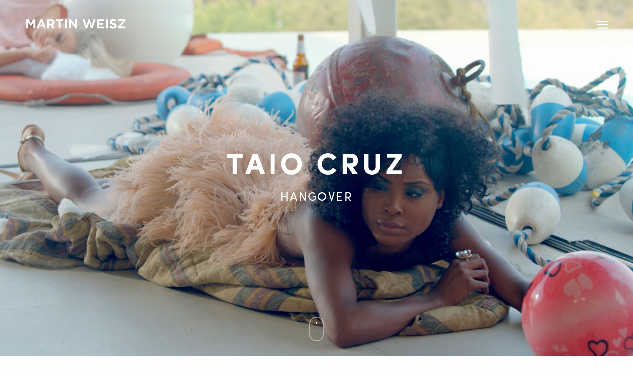

--- FILE ---
content_type: text/html; charset=UTF-8
request_url: https://martinweisz.com/portfolio/taiocruzhang/
body_size: 19053
content:
<!doctype html>
<html lang="en-US" class=" custom-scrollbar-off">
<head>
	<meta charset="UTF-8" />
	<meta name="viewport" content="width=device-width, initial-scale=1, maximum-scale=1, viewport-fit=cover">
	<link rel="profile" href="http://gmpg.org/xfn/11">
	<link rel="pingback" href="https://martinweisz.com/xmlrpc.php">
	<title>TAIO CRUZ &#8211; MARTIN WEISZ</title>
<meta name='robots' content='max-image-preview:large' />
<link rel='dns-prefetch' href='//use.typekit.net' />
<link rel="alternate" type="application/rss+xml" title="MARTIN WEISZ &raquo; Feed" href="https://martinweisz.com/feed/" />
<link rel="alternate" type="application/rss+xml" title="MARTIN WEISZ &raquo; Comments Feed" href="https://martinweisz.com/comments/feed/" />
<link rel="alternate" title="oEmbed (JSON)" type="application/json+oembed" href="https://martinweisz.com/wp-json/oembed/1.0/embed?url=https%3A%2F%2Fmartinweisz.com%2Fportfolio%2Ftaiocruzhang%2F" />
<link rel="alternate" title="oEmbed (XML)" type="text/xml+oembed" href="https://martinweisz.com/wp-json/oembed/1.0/embed?url=https%3A%2F%2Fmartinweisz.com%2Fportfolio%2Ftaiocruzhang%2F&#038;format=xml" />
<style id='wp-img-auto-sizes-contain-inline-css' type='text/css'>
img:is([sizes=auto i],[sizes^="auto," i]){contain-intrinsic-size:3000px 1500px}
/*# sourceURL=wp-img-auto-sizes-contain-inline-css */
</style>
<style id='wp-emoji-styles-inline-css' type='text/css'>

	img.wp-smiley, img.emoji {
		display: inline !important;
		border: none !important;
		box-shadow: none !important;
		height: 1em !important;
		width: 1em !important;
		margin: 0 0.07em !important;
		vertical-align: -0.1em !important;
		background: none !important;
		padding: 0 !important;
	}
/*# sourceURL=wp-emoji-styles-inline-css */
</style>
<style id='wp-block-library-inline-css' type='text/css'>
:root{--wp-block-synced-color:#7a00df;--wp-block-synced-color--rgb:122,0,223;--wp-bound-block-color:var(--wp-block-synced-color);--wp-editor-canvas-background:#ddd;--wp-admin-theme-color:#007cba;--wp-admin-theme-color--rgb:0,124,186;--wp-admin-theme-color-darker-10:#006ba1;--wp-admin-theme-color-darker-10--rgb:0,107,160.5;--wp-admin-theme-color-darker-20:#005a87;--wp-admin-theme-color-darker-20--rgb:0,90,135;--wp-admin-border-width-focus:2px}@media (min-resolution:192dpi){:root{--wp-admin-border-width-focus:1.5px}}.wp-element-button{cursor:pointer}:root .has-very-light-gray-background-color{background-color:#eee}:root .has-very-dark-gray-background-color{background-color:#313131}:root .has-very-light-gray-color{color:#eee}:root .has-very-dark-gray-color{color:#313131}:root .has-vivid-green-cyan-to-vivid-cyan-blue-gradient-background{background:linear-gradient(135deg,#00d084,#0693e3)}:root .has-purple-crush-gradient-background{background:linear-gradient(135deg,#34e2e4,#4721fb 50%,#ab1dfe)}:root .has-hazy-dawn-gradient-background{background:linear-gradient(135deg,#faaca8,#dad0ec)}:root .has-subdued-olive-gradient-background{background:linear-gradient(135deg,#fafae1,#67a671)}:root .has-atomic-cream-gradient-background{background:linear-gradient(135deg,#fdd79a,#004a59)}:root .has-nightshade-gradient-background{background:linear-gradient(135deg,#330968,#31cdcf)}:root .has-midnight-gradient-background{background:linear-gradient(135deg,#020381,#2874fc)}:root{--wp--preset--font-size--normal:16px;--wp--preset--font-size--huge:42px}.has-regular-font-size{font-size:1em}.has-larger-font-size{font-size:2.625em}.has-normal-font-size{font-size:var(--wp--preset--font-size--normal)}.has-huge-font-size{font-size:var(--wp--preset--font-size--huge)}.has-text-align-center{text-align:center}.has-text-align-left{text-align:left}.has-text-align-right{text-align:right}.has-fit-text{white-space:nowrap!important}#end-resizable-editor-section{display:none}.aligncenter{clear:both}.items-justified-left{justify-content:flex-start}.items-justified-center{justify-content:center}.items-justified-right{justify-content:flex-end}.items-justified-space-between{justify-content:space-between}.screen-reader-text{border:0;clip-path:inset(50%);height:1px;margin:-1px;overflow:hidden;padding:0;position:absolute;width:1px;word-wrap:normal!important}.screen-reader-text:focus{background-color:#ddd;clip-path:none;color:#444;display:block;font-size:1em;height:auto;left:5px;line-height:normal;padding:15px 23px 14px;text-decoration:none;top:5px;width:auto;z-index:100000}html :where(.has-border-color){border-style:solid}html :where([style*=border-top-color]){border-top-style:solid}html :where([style*=border-right-color]){border-right-style:solid}html :where([style*=border-bottom-color]){border-bottom-style:solid}html :where([style*=border-left-color]){border-left-style:solid}html :where([style*=border-width]){border-style:solid}html :where([style*=border-top-width]){border-top-style:solid}html :where([style*=border-right-width]){border-right-style:solid}html :where([style*=border-bottom-width]){border-bottom-style:solid}html :where([style*=border-left-width]){border-left-style:solid}html :where(img[class*=wp-image-]){height:auto;max-width:100%}:where(figure){margin:0 0 1em}html :where(.is-position-sticky){--wp-admin--admin-bar--position-offset:var(--wp-admin--admin-bar--height,0px)}@media screen and (max-width:600px){html :where(.is-position-sticky){--wp-admin--admin-bar--position-offset:0px}}

/*# sourceURL=wp-block-library-inline-css */
</style><style id='global-styles-inline-css' type='text/css'>
:root{--wp--preset--aspect-ratio--square: 1;--wp--preset--aspect-ratio--4-3: 4/3;--wp--preset--aspect-ratio--3-4: 3/4;--wp--preset--aspect-ratio--3-2: 3/2;--wp--preset--aspect-ratio--2-3: 2/3;--wp--preset--aspect-ratio--16-9: 16/9;--wp--preset--aspect-ratio--9-16: 9/16;--wp--preset--color--black: #000000;--wp--preset--color--cyan-bluish-gray: #abb8c3;--wp--preset--color--white: #ffffff;--wp--preset--color--pale-pink: #f78da7;--wp--preset--color--vivid-red: #cf2e2e;--wp--preset--color--luminous-vivid-orange: #ff6900;--wp--preset--color--luminous-vivid-amber: #fcb900;--wp--preset--color--light-green-cyan: #7bdcb5;--wp--preset--color--vivid-green-cyan: #00d084;--wp--preset--color--pale-cyan-blue: #8ed1fc;--wp--preset--color--vivid-cyan-blue: #0693e3;--wp--preset--color--vivid-purple: #9b51e0;--wp--preset--color--thb-accent: #23a5dd;--wp--preset--gradient--vivid-cyan-blue-to-vivid-purple: linear-gradient(135deg,rgb(6,147,227) 0%,rgb(155,81,224) 100%);--wp--preset--gradient--light-green-cyan-to-vivid-green-cyan: linear-gradient(135deg,rgb(122,220,180) 0%,rgb(0,208,130) 100%);--wp--preset--gradient--luminous-vivid-amber-to-luminous-vivid-orange: linear-gradient(135deg,rgb(252,185,0) 0%,rgb(255,105,0) 100%);--wp--preset--gradient--luminous-vivid-orange-to-vivid-red: linear-gradient(135deg,rgb(255,105,0) 0%,rgb(207,46,46) 100%);--wp--preset--gradient--very-light-gray-to-cyan-bluish-gray: linear-gradient(135deg,rgb(238,238,238) 0%,rgb(169,184,195) 100%);--wp--preset--gradient--cool-to-warm-spectrum: linear-gradient(135deg,rgb(74,234,220) 0%,rgb(151,120,209) 20%,rgb(207,42,186) 40%,rgb(238,44,130) 60%,rgb(251,105,98) 80%,rgb(254,248,76) 100%);--wp--preset--gradient--blush-light-purple: linear-gradient(135deg,rgb(255,206,236) 0%,rgb(152,150,240) 100%);--wp--preset--gradient--blush-bordeaux: linear-gradient(135deg,rgb(254,205,165) 0%,rgb(254,45,45) 50%,rgb(107,0,62) 100%);--wp--preset--gradient--luminous-dusk: linear-gradient(135deg,rgb(255,203,112) 0%,rgb(199,81,192) 50%,rgb(65,88,208) 100%);--wp--preset--gradient--pale-ocean: linear-gradient(135deg,rgb(255,245,203) 0%,rgb(182,227,212) 50%,rgb(51,167,181) 100%);--wp--preset--gradient--electric-grass: linear-gradient(135deg,rgb(202,248,128) 0%,rgb(113,206,126) 100%);--wp--preset--gradient--midnight: linear-gradient(135deg,rgb(2,3,129) 0%,rgb(40,116,252) 100%);--wp--preset--font-size--small: 13px;--wp--preset--font-size--medium: 20px;--wp--preset--font-size--large: 36px;--wp--preset--font-size--x-large: 42px;--wp--preset--spacing--20: 0.44rem;--wp--preset--spacing--30: 0.67rem;--wp--preset--spacing--40: 1rem;--wp--preset--spacing--50: 1.5rem;--wp--preset--spacing--60: 2.25rem;--wp--preset--spacing--70: 3.38rem;--wp--preset--spacing--80: 5.06rem;--wp--preset--shadow--natural: 6px 6px 9px rgba(0, 0, 0, 0.2);--wp--preset--shadow--deep: 12px 12px 50px rgba(0, 0, 0, 0.4);--wp--preset--shadow--sharp: 6px 6px 0px rgba(0, 0, 0, 0.2);--wp--preset--shadow--outlined: 6px 6px 0px -3px rgb(255, 255, 255), 6px 6px rgb(0, 0, 0);--wp--preset--shadow--crisp: 6px 6px 0px rgb(0, 0, 0);}:where(.is-layout-flex){gap: 0.5em;}:where(.is-layout-grid){gap: 0.5em;}body .is-layout-flex{display: flex;}.is-layout-flex{flex-wrap: wrap;align-items: center;}.is-layout-flex > :is(*, div){margin: 0;}body .is-layout-grid{display: grid;}.is-layout-grid > :is(*, div){margin: 0;}:where(.wp-block-columns.is-layout-flex){gap: 2em;}:where(.wp-block-columns.is-layout-grid){gap: 2em;}:where(.wp-block-post-template.is-layout-flex){gap: 1.25em;}:where(.wp-block-post-template.is-layout-grid){gap: 1.25em;}.has-black-color{color: var(--wp--preset--color--black) !important;}.has-cyan-bluish-gray-color{color: var(--wp--preset--color--cyan-bluish-gray) !important;}.has-white-color{color: var(--wp--preset--color--white) !important;}.has-pale-pink-color{color: var(--wp--preset--color--pale-pink) !important;}.has-vivid-red-color{color: var(--wp--preset--color--vivid-red) !important;}.has-luminous-vivid-orange-color{color: var(--wp--preset--color--luminous-vivid-orange) !important;}.has-luminous-vivid-amber-color{color: var(--wp--preset--color--luminous-vivid-amber) !important;}.has-light-green-cyan-color{color: var(--wp--preset--color--light-green-cyan) !important;}.has-vivid-green-cyan-color{color: var(--wp--preset--color--vivid-green-cyan) !important;}.has-pale-cyan-blue-color{color: var(--wp--preset--color--pale-cyan-blue) !important;}.has-vivid-cyan-blue-color{color: var(--wp--preset--color--vivid-cyan-blue) !important;}.has-vivid-purple-color{color: var(--wp--preset--color--vivid-purple) !important;}.has-black-background-color{background-color: var(--wp--preset--color--black) !important;}.has-cyan-bluish-gray-background-color{background-color: var(--wp--preset--color--cyan-bluish-gray) !important;}.has-white-background-color{background-color: var(--wp--preset--color--white) !important;}.has-pale-pink-background-color{background-color: var(--wp--preset--color--pale-pink) !important;}.has-vivid-red-background-color{background-color: var(--wp--preset--color--vivid-red) !important;}.has-luminous-vivid-orange-background-color{background-color: var(--wp--preset--color--luminous-vivid-orange) !important;}.has-luminous-vivid-amber-background-color{background-color: var(--wp--preset--color--luminous-vivid-amber) !important;}.has-light-green-cyan-background-color{background-color: var(--wp--preset--color--light-green-cyan) !important;}.has-vivid-green-cyan-background-color{background-color: var(--wp--preset--color--vivid-green-cyan) !important;}.has-pale-cyan-blue-background-color{background-color: var(--wp--preset--color--pale-cyan-blue) !important;}.has-vivid-cyan-blue-background-color{background-color: var(--wp--preset--color--vivid-cyan-blue) !important;}.has-vivid-purple-background-color{background-color: var(--wp--preset--color--vivid-purple) !important;}.has-black-border-color{border-color: var(--wp--preset--color--black) !important;}.has-cyan-bluish-gray-border-color{border-color: var(--wp--preset--color--cyan-bluish-gray) !important;}.has-white-border-color{border-color: var(--wp--preset--color--white) !important;}.has-pale-pink-border-color{border-color: var(--wp--preset--color--pale-pink) !important;}.has-vivid-red-border-color{border-color: var(--wp--preset--color--vivid-red) !important;}.has-luminous-vivid-orange-border-color{border-color: var(--wp--preset--color--luminous-vivid-orange) !important;}.has-luminous-vivid-amber-border-color{border-color: var(--wp--preset--color--luminous-vivid-amber) !important;}.has-light-green-cyan-border-color{border-color: var(--wp--preset--color--light-green-cyan) !important;}.has-vivid-green-cyan-border-color{border-color: var(--wp--preset--color--vivid-green-cyan) !important;}.has-pale-cyan-blue-border-color{border-color: var(--wp--preset--color--pale-cyan-blue) !important;}.has-vivid-cyan-blue-border-color{border-color: var(--wp--preset--color--vivid-cyan-blue) !important;}.has-vivid-purple-border-color{border-color: var(--wp--preset--color--vivid-purple) !important;}.has-vivid-cyan-blue-to-vivid-purple-gradient-background{background: var(--wp--preset--gradient--vivid-cyan-blue-to-vivid-purple) !important;}.has-light-green-cyan-to-vivid-green-cyan-gradient-background{background: var(--wp--preset--gradient--light-green-cyan-to-vivid-green-cyan) !important;}.has-luminous-vivid-amber-to-luminous-vivid-orange-gradient-background{background: var(--wp--preset--gradient--luminous-vivid-amber-to-luminous-vivid-orange) !important;}.has-luminous-vivid-orange-to-vivid-red-gradient-background{background: var(--wp--preset--gradient--luminous-vivid-orange-to-vivid-red) !important;}.has-very-light-gray-to-cyan-bluish-gray-gradient-background{background: var(--wp--preset--gradient--very-light-gray-to-cyan-bluish-gray) !important;}.has-cool-to-warm-spectrum-gradient-background{background: var(--wp--preset--gradient--cool-to-warm-spectrum) !important;}.has-blush-light-purple-gradient-background{background: var(--wp--preset--gradient--blush-light-purple) !important;}.has-blush-bordeaux-gradient-background{background: var(--wp--preset--gradient--blush-bordeaux) !important;}.has-luminous-dusk-gradient-background{background: var(--wp--preset--gradient--luminous-dusk) !important;}.has-pale-ocean-gradient-background{background: var(--wp--preset--gradient--pale-ocean) !important;}.has-electric-grass-gradient-background{background: var(--wp--preset--gradient--electric-grass) !important;}.has-midnight-gradient-background{background: var(--wp--preset--gradient--midnight) !important;}.has-small-font-size{font-size: var(--wp--preset--font-size--small) !important;}.has-medium-font-size{font-size: var(--wp--preset--font-size--medium) !important;}.has-large-font-size{font-size: var(--wp--preset--font-size--large) !important;}.has-x-large-font-size{font-size: var(--wp--preset--font-size--x-large) !important;}
/*# sourceURL=global-styles-inline-css */
</style>

<style id='classic-theme-styles-inline-css' type='text/css'>
/*! This file is auto-generated */
.wp-block-button__link{color:#fff;background-color:#32373c;border-radius:9999px;box-shadow:none;text-decoration:none;padding:calc(.667em + 2px) calc(1.333em + 2px);font-size:1.125em}.wp-block-file__button{background:#32373c;color:#fff;text-decoration:none}
/*# sourceURL=/wp-includes/css/classic-themes.min.css */
</style>
<link rel='stylesheet' id='thb-fa-css' href='https://martinweisz.com/wp-content/themes/werkstatt/assets/css/font-awesome.min.css?ver=4.7.4' media='all' />
<link rel='stylesheet' id='thb-app-css' href='https://martinweisz.com/wp-content/themes/werkstatt/assets/css/app.css?ver=4.7.4' media='all' />
<style id='thb-app-inline-css' type='text/css'>
.postid-928 .post-gallery.parallax {min-height:100vh;}.postid-928 .post-gallery.parallax .parallax_bg {background-color: !important;background-image:url(http://martinweisz.com/wp-content/uploads/2017/05/Screen-Shot-2017-05-05-at-4.59.45-PM.jpg) !important;;}.postid-928 .post-gallery.parallax .parallax_bg img{display:none;}.postid-928 .portfolio-title.style2 {background-color: !important;background-image:url(http://martinweisz.com/wp-content/uploads/2017/04/Screen-Shot-2017-04-05-at-10.37.40-PM.jpg) !important;;}h1,h2,h3,h4,h5,h6,.post.style9 .post-meta,.primary-font {font-family:sofia-pro, 'BlinkMacSystemFont', -apple-system, 'Roboto', 'Lucida Sans';}h1,.h1 {letter-spacing:0.1em !important;}h2 {}h3 {}h4 {letter-spacing:0.1em !important;}h5 {}h6 {}p {color:#ededed;}.columns.thb-light-column p {color:#fff;}em {}label {}label {}.thb-mobile-menu a {}.thb-full-menu li a,.header.style3 .thb-full-menu>li>a {}.thb-full-menu .sub-menu li a,.header.style3 .thb-full-menu .sub-menu li a {}.thb-full-menu>li>a.social,.header.style3 .thb-full-menu.socials li a.social {}.footer h6,.footer.dark h6 {color:#eaeaea;}#footer .widget {}#subfooter {}.subfooter .socials a {}body {font-family:sofia-pro, 'BlinkMacSystemFont', -apple-system, 'Roboto', 'Lucida Sans';}input[type="submit"],.button,.btn,.btn-text,.btn[class*="thb-"]{}#mobile-menu,.header {}.products .product .thb_title_holder h2 {}.product-detail .product-information h1.product_title {}.product-detail .product-information .woocommerce-product-details__short-description,.product-detail .product-information .woocommerce-product-details__short-description p {}.header .logolink .logoimg {max-height:24px;}.header .logolink .logoimg[src$=".svg"] {height:24px;}@media screen and (max-width:40.0625em) {.header .logolink .logoimg {max-height:18px;}.header .logolink .logoimg[src$=".svg"] {height:18px;}}.mobile-toggle {transform:scale(1.1);}@media only screen and (min-width:75em) {.header,.midnightHeader .midnightInner {padding-top:20px;;}}@media only screen and (min-width:64.063em) {#mobile-menu.style1 {width:50%;}}.thb-portfolio #portfolio-2317.type-portfolio.style3:hover .portfolio-holder,.thb-portfolio #portfolio-2317.type-portfolio:not(.thb-gradient-hover):not(.thb-corner-hover) .portfolio-link,.thb-portfolio #portfolio-2317.type-portfolio.thb-corner-hover:hover .portfolio-link,.thb-portfolio #portfolio-2317.type-portfolio.style2 .portfolio-holder .portfolio-inner:not(.thb-image-hover),.thb-portfolio .portfolio-2317.type-portfolio.carousel_style3.style3_even:hover .portfolio-holder,.thb-portfolio .portfolio-2317.type-portfolio.carousel_style3:hover .portfolio-holder {background:rgba(0,0,0,0.5);}.thb-portfolio #portfolio-2317.type-portfolio.style6 .portfolio-holder:after {border-color:rgba(0,0,0,0.5);}.thb-portfolio #portfolio-2317.type-portfolio .thb-gradient-fill{background-image:-moz-linear-gradient(rgba(0,0,0,0),rgba(0,0,0,0.5));background-image:-webkit-linear-gradient(rgba(0,0,0,0),rgba(0,0,0,0.5));background-image:linear-gradient(rgba(0,0,0,0),rgba(0,0,0,0.5));}.thb-portfolio #portfolio-2269.type-portfolio.style3:hover .portfolio-holder,.thb-portfolio #portfolio-2269.type-portfolio:not(.thb-gradient-hover):not(.thb-corner-hover) .portfolio-link,.thb-portfolio #portfolio-2269.type-portfolio.thb-corner-hover:hover .portfolio-link,.thb-portfolio #portfolio-2269.type-portfolio.style2 .portfolio-holder .portfolio-inner:not(.thb-image-hover),.thb-portfolio .portfolio-2269.type-portfolio.carousel_style3.style3_even:hover .portfolio-holder,.thb-portfolio .portfolio-2269.type-portfolio.carousel_style3:hover .portfolio-holder {background:rgba(0,0,0,0.5);}.thb-portfolio #portfolio-2269.type-portfolio.style6 .portfolio-holder:after {border-color:rgba(0,0,0,0.5);}.thb-portfolio #portfolio-2269.type-portfolio .thb-gradient-fill{background-image:-moz-linear-gradient(rgba(0,0,0,0),rgba(0,0,0,0.5));background-image:-webkit-linear-gradient(rgba(0,0,0,0),rgba(0,0,0,0.5));background-image:linear-gradient(rgba(0,0,0,0),rgba(0,0,0,0.5));}.thb-portfolio #portfolio-2224.type-portfolio.style3:hover .portfolio-holder,.thb-portfolio #portfolio-2224.type-portfolio:not(.thb-gradient-hover):not(.thb-corner-hover) .portfolio-link,.thb-portfolio #portfolio-2224.type-portfolio.thb-corner-hover:hover .portfolio-link,.thb-portfolio #portfolio-2224.type-portfolio.style2 .portfolio-holder .portfolio-inner:not(.thb-image-hover),.thb-portfolio .portfolio-2224.type-portfolio.carousel_style3.style3_even:hover .portfolio-holder,.thb-portfolio .portfolio-2224.type-portfolio.carousel_style3:hover .portfolio-holder {background:rgba(0,0,0,0.5);}.thb-portfolio #portfolio-2224.type-portfolio.style6 .portfolio-holder:after {border-color:rgba(0,0,0,0.5);}.thb-portfolio #portfolio-2224.type-portfolio .thb-gradient-fill{background-image:-moz-linear-gradient(rgba(0,0,0,0),rgba(0,0,0,0.5));background-image:-webkit-linear-gradient(rgba(0,0,0,0),rgba(0,0,0,0.5));background-image:linear-gradient(rgba(0,0,0,0),rgba(0,0,0,0.5));}.thb-portfolio #portfolio-2222.type-portfolio.style3:hover .portfolio-holder,.thb-portfolio #portfolio-2222.type-portfolio:not(.thb-gradient-hover):not(.thb-corner-hover) .portfolio-link,.thb-portfolio #portfolio-2222.type-portfolio.thb-corner-hover:hover .portfolio-link,.thb-portfolio #portfolio-2222.type-portfolio.style2 .portfolio-holder .portfolio-inner:not(.thb-image-hover),.thb-portfolio .portfolio-2222.type-portfolio.carousel_style3.style3_even:hover .portfolio-holder,.thb-portfolio .portfolio-2222.type-portfolio.carousel_style3:hover .portfolio-holder {background:rgba(0,0,0,0.5);}.thb-portfolio #portfolio-2222.type-portfolio.style6 .portfolio-holder:after {border-color:rgba(0,0,0,0.5);}.thb-portfolio #portfolio-2222.type-portfolio .thb-gradient-fill{background-image:-moz-linear-gradient(rgba(0,0,0,0),rgba(0,0,0,0.5));background-image:-webkit-linear-gradient(rgba(0,0,0,0),rgba(0,0,0,0.5));background-image:linear-gradient(rgba(0,0,0,0),rgba(0,0,0,0.5));}.thb-portfolio #portfolio-2186.type-portfolio.style3:hover .portfolio-holder,.thb-portfolio #portfolio-2186.type-portfolio:not(.thb-gradient-hover):not(.thb-corner-hover) .portfolio-link,.thb-portfolio #portfolio-2186.type-portfolio.thb-corner-hover:hover .portfolio-link,.thb-portfolio #portfolio-2186.type-portfolio.style2 .portfolio-holder .portfolio-inner:not(.thb-image-hover),.thb-portfolio .portfolio-2186.type-portfolio.carousel_style3.style3_even:hover .portfolio-holder,.thb-portfolio .portfolio-2186.type-portfolio.carousel_style3:hover .portfolio-holder {background:rgba(0,0,0,0.5);}.thb-portfolio #portfolio-2186.type-portfolio.style6 .portfolio-holder:after {border-color:rgba(0,0,0,0.5);}.thb-portfolio #portfolio-2186.type-portfolio .thb-gradient-fill{background-image:-moz-linear-gradient(rgba(0,0,0,0),rgba(0,0,0,0.5));background-image:-webkit-linear-gradient(rgba(0,0,0,0),rgba(0,0,0,0.5));background-image:linear-gradient(rgba(0,0,0,0),rgba(0,0,0,0.5));}.thb-portfolio #portfolio-2155.type-portfolio.style3:hover .portfolio-holder,.thb-portfolio #portfolio-2155.type-portfolio:not(.thb-gradient-hover):not(.thb-corner-hover) .portfolio-link,.thb-portfolio #portfolio-2155.type-portfolio.thb-corner-hover:hover .portfolio-link,.thb-portfolio #portfolio-2155.type-portfolio.style2 .portfolio-holder .portfolio-inner:not(.thb-image-hover),.thb-portfolio .portfolio-2155.type-portfolio.carousel_style3.style3_even:hover .portfolio-holder,.thb-portfolio .portfolio-2155.type-portfolio.carousel_style3:hover .portfolio-holder {background:rgba(0,0,0,0.5);}.thb-portfolio #portfolio-2155.type-portfolio.style6 .portfolio-holder:after {border-color:rgba(0,0,0,0.5);}.thb-portfolio #portfolio-2155.type-portfolio .thb-gradient-fill{background-image:-moz-linear-gradient(rgba(0,0,0,0),rgba(0,0,0,0.5));background-image:-webkit-linear-gradient(rgba(0,0,0,0),rgba(0,0,0,0.5));background-image:linear-gradient(rgba(0,0,0,0),rgba(0,0,0,0.5));}.thb-portfolio #portfolio-2125.type-portfolio.style3:hover .portfolio-holder,.thb-portfolio #portfolio-2125.type-portfolio:not(.thb-gradient-hover):not(.thb-corner-hover) .portfolio-link,.thb-portfolio #portfolio-2125.type-portfolio.thb-corner-hover:hover .portfolio-link,.thb-portfolio #portfolio-2125.type-portfolio.style2 .portfolio-holder .portfolio-inner:not(.thb-image-hover),.thb-portfolio .portfolio-2125.type-portfolio.carousel_style3.style3_even:hover .portfolio-holder,.thb-portfolio .portfolio-2125.type-portfolio.carousel_style3:hover .portfolio-holder {background:rgba(0,0,0,0.5);}.thb-portfolio #portfolio-2125.type-portfolio.style6 .portfolio-holder:after {border-color:rgba(0,0,0,0.5);}.thb-portfolio #portfolio-2125.type-portfolio .thb-gradient-fill{background-image:-moz-linear-gradient(rgba(0,0,0,0),rgba(0,0,0,0.5));background-image:-webkit-linear-gradient(rgba(0,0,0,0),rgba(0,0,0,0.5));background-image:linear-gradient(rgba(0,0,0,0),rgba(0,0,0,0.5));}.thb-portfolio #portfolio-2101.type-portfolio.style3:hover .portfolio-holder,.thb-portfolio #portfolio-2101.type-portfolio:not(.thb-gradient-hover):not(.thb-corner-hover) .portfolio-link,.thb-portfolio #portfolio-2101.type-portfolio.thb-corner-hover:hover .portfolio-link,.thb-portfolio #portfolio-2101.type-portfolio.style2 .portfolio-holder .portfolio-inner:not(.thb-image-hover),.thb-portfolio .portfolio-2101.type-portfolio.carousel_style3.style3_even:hover .portfolio-holder,.thb-portfolio .portfolio-2101.type-portfolio.carousel_style3:hover .portfolio-holder {background:rgba(0,0,0,0.5);}.thb-portfolio #portfolio-2101.type-portfolio.style6 .portfolio-holder:after {border-color:rgba(0,0,0,0.5);}.thb-portfolio #portfolio-2101.type-portfolio .thb-gradient-fill{background-image:-moz-linear-gradient(rgba(0,0,0,0),rgba(0,0,0,0.5));background-image:-webkit-linear-gradient(rgba(0,0,0,0),rgba(0,0,0,0.5));background-image:linear-gradient(rgba(0,0,0,0),rgba(0,0,0,0.5));}.thb-portfolio #portfolio-2077.type-portfolio.style3:hover .portfolio-holder,.thb-portfolio #portfolio-2077.type-portfolio:not(.thb-gradient-hover):not(.thb-corner-hover) .portfolio-link,.thb-portfolio #portfolio-2077.type-portfolio.thb-corner-hover:hover .portfolio-link,.thb-portfolio #portfolio-2077.type-portfolio.style2 .portfolio-holder .portfolio-inner:not(.thb-image-hover),.thb-portfolio .portfolio-2077.type-portfolio.carousel_style3.style3_even:hover .portfolio-holder,.thb-portfolio .portfolio-2077.type-portfolio.carousel_style3:hover .portfolio-holder {background:rgba(0,0,0,0.5);}.thb-portfolio #portfolio-2077.type-portfolio.style6 .portfolio-holder:after {border-color:rgba(0,0,0,0.5);}.thb-portfolio #portfolio-2077.type-portfolio .thb-gradient-fill{background-image:-moz-linear-gradient(rgba(0,0,0,0),rgba(0,0,0,0.5));background-image:-webkit-linear-gradient(rgba(0,0,0,0),rgba(0,0,0,0.5));background-image:linear-gradient(rgba(0,0,0,0),rgba(0,0,0,0.5));}.thb-portfolio #portfolio-2054.type-portfolio.style3:hover .portfolio-holder,.thb-portfolio #portfolio-2054.type-portfolio:not(.thb-gradient-hover):not(.thb-corner-hover) .portfolio-link,.thb-portfolio #portfolio-2054.type-portfolio.thb-corner-hover:hover .portfolio-link,.thb-portfolio #portfolio-2054.type-portfolio.style2 .portfolio-holder .portfolio-inner:not(.thb-image-hover),.thb-portfolio .portfolio-2054.type-portfolio.carousel_style3.style3_even:hover .portfolio-holder,.thb-portfolio .portfolio-2054.type-portfolio.carousel_style3:hover .portfolio-holder {background:rgba(0,0,0,0.5);}.thb-portfolio #portfolio-2054.type-portfolio.style6 .portfolio-holder:after {border-color:rgba(0,0,0,0.5);}.thb-portfolio #portfolio-2054.type-portfolio .thb-gradient-fill{background-image:-moz-linear-gradient(rgba(0,0,0,0),rgba(0,0,0,0.5));background-image:-webkit-linear-gradient(rgba(0,0,0,0),rgba(0,0,0,0.5));background-image:linear-gradient(rgba(0,0,0,0),rgba(0,0,0,0.5));}.thb-portfolio #portfolio-2024.type-portfolio.style3:hover .portfolio-holder,.thb-portfolio #portfolio-2024.type-portfolio:not(.thb-gradient-hover):not(.thb-corner-hover) .portfolio-link,.thb-portfolio #portfolio-2024.type-portfolio.thb-corner-hover:hover .portfolio-link,.thb-portfolio #portfolio-2024.type-portfolio.style2 .portfolio-holder .portfolio-inner:not(.thb-image-hover),.thb-portfolio .portfolio-2024.type-portfolio.carousel_style3.style3_even:hover .portfolio-holder,.thb-portfolio .portfolio-2024.type-portfolio.carousel_style3:hover .portfolio-holder {background:rgba(0,0,0,0.5);}.thb-portfolio #portfolio-2024.type-portfolio.style6 .portfolio-holder:after {border-color:rgba(0,0,0,0.5);}.thb-portfolio #portfolio-2024.type-portfolio .thb-gradient-fill{background-image:-moz-linear-gradient(rgba(0,0,0,0),rgba(0,0,0,0.5));background-image:-webkit-linear-gradient(rgba(0,0,0,0),rgba(0,0,0,0.5));background-image:linear-gradient(rgba(0,0,0,0),rgba(0,0,0,0.5));}.thb-portfolio #portfolio-1999.type-portfolio.style3:hover .portfolio-holder,.thb-portfolio #portfolio-1999.type-portfolio:not(.thb-gradient-hover):not(.thb-corner-hover) .portfolio-link,.thb-portfolio #portfolio-1999.type-portfolio.thb-corner-hover:hover .portfolio-link,.thb-portfolio #portfolio-1999.type-portfolio.style2 .portfolio-holder .portfolio-inner:not(.thb-image-hover),.thb-portfolio .portfolio-1999.type-portfolio.carousel_style3.style3_even:hover .portfolio-holder,.thb-portfolio .portfolio-1999.type-portfolio.carousel_style3:hover .portfolio-holder {background:rgba(0,0,0,0.5);}.thb-portfolio #portfolio-1999.type-portfolio.style6 .portfolio-holder:after {border-color:rgba(0,0,0,0.5);}.thb-portfolio #portfolio-1999.type-portfolio .thb-gradient-fill{background-image:-moz-linear-gradient(rgba(0,0,0,0),rgba(0,0,0,0.5));background-image:-webkit-linear-gradient(rgba(0,0,0,0),rgba(0,0,0,0.5));background-image:linear-gradient(rgba(0,0,0,0),rgba(0,0,0,0.5));}.thb-portfolio #portfolio-1960.type-portfolio.style3:hover .portfolio-holder,.thb-portfolio #portfolio-1960.type-portfolio:not(.thb-gradient-hover):not(.thb-corner-hover) .portfolio-link,.thb-portfolio #portfolio-1960.type-portfolio.thb-corner-hover:hover .portfolio-link,.thb-portfolio #portfolio-1960.type-portfolio.style2 .portfolio-holder .portfolio-inner:not(.thb-image-hover),.thb-portfolio .portfolio-1960.type-portfolio.carousel_style3.style3_even:hover .portfolio-holder,.thb-portfolio .portfolio-1960.type-portfolio.carousel_style3:hover .portfolio-holder {background:rgba(0,0,0,0.5);}.thb-portfolio #portfolio-1960.type-portfolio.style6 .portfolio-holder:after {border-color:rgba(0,0,0,0.5);}.thb-portfolio #portfolio-1960.type-portfolio .thb-gradient-fill{background-image:-moz-linear-gradient(rgba(0,0,0,0),rgba(0,0,0,0.5));background-image:-webkit-linear-gradient(rgba(0,0,0,0),rgba(0,0,0,0.5));background-image:linear-gradient(rgba(0,0,0,0),rgba(0,0,0,0.5));}.thb-portfolio #portfolio-1939.type-portfolio.style3:hover .portfolio-holder,.thb-portfolio #portfolio-1939.type-portfolio:not(.thb-gradient-hover):not(.thb-corner-hover) .portfolio-link,.thb-portfolio #portfolio-1939.type-portfolio.thb-corner-hover:hover .portfolio-link,.thb-portfolio #portfolio-1939.type-portfolio.style2 .portfolio-holder .portfolio-inner:not(.thb-image-hover),.thb-portfolio .portfolio-1939.type-portfolio.carousel_style3.style3_even:hover .portfolio-holder,.thb-portfolio .portfolio-1939.type-portfolio.carousel_style3:hover .portfolio-holder {background:rgba(0,0,0,0.5);}.thb-portfolio #portfolio-1939.type-portfolio.style6 .portfolio-holder:after {border-color:rgba(0,0,0,0.5);}.thb-portfolio #portfolio-1939.type-portfolio .thb-gradient-fill{background-image:-moz-linear-gradient(rgba(0,0,0,0),rgba(0,0,0,0.5));background-image:-webkit-linear-gradient(rgba(0,0,0,0),rgba(0,0,0,0.5));background-image:linear-gradient(rgba(0,0,0,0),rgba(0,0,0,0.5));}.thb-portfolio #portfolio-1905.type-portfolio.style3:hover .portfolio-holder,.thb-portfolio #portfolio-1905.type-portfolio:not(.thb-gradient-hover):not(.thb-corner-hover) .portfolio-link,.thb-portfolio #portfolio-1905.type-portfolio.thb-corner-hover:hover .portfolio-link,.thb-portfolio #portfolio-1905.type-portfolio.style2 .portfolio-holder .portfolio-inner:not(.thb-image-hover),.thb-portfolio .portfolio-1905.type-portfolio.carousel_style3.style3_even:hover .portfolio-holder,.thb-portfolio .portfolio-1905.type-portfolio.carousel_style3:hover .portfolio-holder {background:rgba(0,0,0,0.5);}.thb-portfolio #portfolio-1905.type-portfolio.style6 .portfolio-holder:after {border-color:rgba(0,0,0,0.5);}.thb-portfolio #portfolio-1905.type-portfolio .thb-gradient-fill{background-image:-moz-linear-gradient(rgba(0,0,0,0),rgba(0,0,0,0.5));background-image:-webkit-linear-gradient(rgba(0,0,0,0),rgba(0,0,0,0.5));background-image:linear-gradient(rgba(0,0,0,0),rgba(0,0,0,0.5));}.thb-portfolio #portfolio-1870.type-portfolio.style3:hover .portfolio-holder,.thb-portfolio #portfolio-1870.type-portfolio:not(.thb-gradient-hover):not(.thb-corner-hover) .portfolio-link,.thb-portfolio #portfolio-1870.type-portfolio.thb-corner-hover:hover .portfolio-link,.thb-portfolio #portfolio-1870.type-portfolio.style2 .portfolio-holder .portfolio-inner:not(.thb-image-hover),.thb-portfolio .portfolio-1870.type-portfolio.carousel_style3.style3_even:hover .portfolio-holder,.thb-portfolio .portfolio-1870.type-portfolio.carousel_style3:hover .portfolio-holder {background:rgba(0,0,0,0.5);}.thb-portfolio #portfolio-1870.type-portfolio.style6 .portfolio-holder:after {border-color:rgba(0,0,0,0.5);}.thb-portfolio #portfolio-1870.type-portfolio .thb-gradient-fill{background-image:-moz-linear-gradient(rgba(0,0,0,0),rgba(0,0,0,0.5));background-image:-webkit-linear-gradient(rgba(0,0,0,0),rgba(0,0,0,0.5));background-image:linear-gradient(rgba(0,0,0,0),rgba(0,0,0,0.5));}.thb-portfolio #portfolio-1842.type-portfolio.style3:hover .portfolio-holder,.thb-portfolio #portfolio-1842.type-portfolio:not(.thb-gradient-hover):not(.thb-corner-hover) .portfolio-link,.thb-portfolio #portfolio-1842.type-portfolio.thb-corner-hover:hover .portfolio-link,.thb-portfolio #portfolio-1842.type-portfolio.style2 .portfolio-holder .portfolio-inner:not(.thb-image-hover),.thb-portfolio .portfolio-1842.type-portfolio.carousel_style3.style3_even:hover .portfolio-holder,.thb-portfolio .portfolio-1842.type-portfolio.carousel_style3:hover .portfolio-holder {background:rgba(0,0,0,0.5);}.thb-portfolio #portfolio-1842.type-portfolio.style6 .portfolio-holder:after {border-color:rgba(0,0,0,0.5);}.thb-portfolio #portfolio-1842.type-portfolio .thb-gradient-fill{background-image:-moz-linear-gradient(rgba(0,0,0,0),rgba(0,0,0,0.5));background-image:-webkit-linear-gradient(rgba(0,0,0,0),rgba(0,0,0,0.5));background-image:linear-gradient(rgba(0,0,0,0),rgba(0,0,0,0.5));}.thb-portfolio #portfolio-1819.type-portfolio.style3:hover .portfolio-holder,.thb-portfolio #portfolio-1819.type-portfolio:not(.thb-gradient-hover):not(.thb-corner-hover) .portfolio-link,.thb-portfolio #portfolio-1819.type-portfolio.thb-corner-hover:hover .portfolio-link,.thb-portfolio #portfolio-1819.type-portfolio.style2 .portfolio-holder .portfolio-inner:not(.thb-image-hover),.thb-portfolio .portfolio-1819.type-portfolio.carousel_style3.style3_even:hover .portfolio-holder,.thb-portfolio .portfolio-1819.type-portfolio.carousel_style3:hover .portfolio-holder {background:rgba(0,0,0,0.5);}.thb-portfolio #portfolio-1819.type-portfolio.style6 .portfolio-holder:after {border-color:rgba(0,0,0,0.5);}.thb-portfolio #portfolio-1819.type-portfolio .thb-gradient-fill{background-image:-moz-linear-gradient(rgba(0,0,0,0),rgba(0,0,0,0.5));background-image:-webkit-linear-gradient(rgba(0,0,0,0),rgba(0,0,0,0.5));background-image:linear-gradient(rgba(0,0,0,0),rgba(0,0,0,0.5));}.thb-portfolio #portfolio-1757.type-portfolio.style3:hover .portfolio-holder,.thb-portfolio #portfolio-1757.type-portfolio:not(.thb-gradient-hover):not(.thb-corner-hover) .portfolio-link,.thb-portfolio #portfolio-1757.type-portfolio.thb-corner-hover:hover .portfolio-link,.thb-portfolio #portfolio-1757.type-portfolio.style2 .portfolio-holder .portfolio-inner:not(.thb-image-hover),.thb-portfolio .portfolio-1757.type-portfolio.carousel_style3.style3_even:hover .portfolio-holder,.thb-portfolio .portfolio-1757.type-portfolio.carousel_style3:hover .portfolio-holder {background:rgba(0,0,0,0.5);}.thb-portfolio #portfolio-1757.type-portfolio.style6 .portfolio-holder:after {border-color:rgba(0,0,0,0.5);}.thb-portfolio #portfolio-1757.type-portfolio .thb-gradient-fill{background-image:-moz-linear-gradient(rgba(0,0,0,0),rgba(0,0,0,0.5));background-image:-webkit-linear-gradient(rgba(0,0,0,0),rgba(0,0,0,0.5));background-image:linear-gradient(rgba(0,0,0,0),rgba(0,0,0,0.5));}.thb-portfolio #portfolio-1734.type-portfolio.style3:hover .portfolio-holder,.thb-portfolio #portfolio-1734.type-portfolio:not(.thb-gradient-hover):not(.thb-corner-hover) .portfolio-link,.thb-portfolio #portfolio-1734.type-portfolio.thb-corner-hover:hover .portfolio-link,.thb-portfolio #portfolio-1734.type-portfolio.style2 .portfolio-holder .portfolio-inner:not(.thb-image-hover),.thb-portfolio .portfolio-1734.type-portfolio.carousel_style3.style3_even:hover .portfolio-holder,.thb-portfolio .portfolio-1734.type-portfolio.carousel_style3:hover .portfolio-holder {background:rgba(0,0,0,0.5);}.thb-portfolio #portfolio-1734.type-portfolio.style6 .portfolio-holder:after {border-color:rgba(0,0,0,0.5);}.thb-portfolio #portfolio-1734.type-portfolio .thb-gradient-fill{background-image:-moz-linear-gradient(rgba(0,0,0,0),rgba(0,0,0,0.5));background-image:-webkit-linear-gradient(rgba(0,0,0,0),rgba(0,0,0,0.5));background-image:linear-gradient(rgba(0,0,0,0),rgba(0,0,0,0.5));}.thb-portfolio #portfolio-1713.type-portfolio.style3:hover .portfolio-holder,.thb-portfolio #portfolio-1713.type-portfolio:not(.thb-gradient-hover):not(.thb-corner-hover) .portfolio-link,.thb-portfolio #portfolio-1713.type-portfolio.thb-corner-hover:hover .portfolio-link,.thb-portfolio #portfolio-1713.type-portfolio.style2 .portfolio-holder .portfolio-inner:not(.thb-image-hover),.thb-portfolio .portfolio-1713.type-portfolio.carousel_style3.style3_even:hover .portfolio-holder,.thb-portfolio .portfolio-1713.type-portfolio.carousel_style3:hover .portfolio-holder {background:rgba(0,0,0,0.5);}.thb-portfolio #portfolio-1713.type-portfolio.style6 .portfolio-holder:after {border-color:rgba(0,0,0,0.5);}.thb-portfolio #portfolio-1713.type-portfolio .thb-gradient-fill{background-image:-moz-linear-gradient(rgba(0,0,0,0),rgba(0,0,0,0.5));background-image:-webkit-linear-gradient(rgba(0,0,0,0),rgba(0,0,0,0.5));background-image:linear-gradient(rgba(0,0,0,0),rgba(0,0,0,0.5));}.thb-portfolio #portfolio-1696.type-portfolio.style3:hover .portfolio-holder,.thb-portfolio #portfolio-1696.type-portfolio:not(.thb-gradient-hover):not(.thb-corner-hover) .portfolio-link,.thb-portfolio #portfolio-1696.type-portfolio.thb-corner-hover:hover .portfolio-link,.thb-portfolio #portfolio-1696.type-portfolio.style2 .portfolio-holder .portfolio-inner:not(.thb-image-hover),.thb-portfolio .portfolio-1696.type-portfolio.carousel_style3.style3_even:hover .portfolio-holder,.thb-portfolio .portfolio-1696.type-portfolio.carousel_style3:hover .portfolio-holder {background:rgba(0,0,0,0.5);}.thb-portfolio #portfolio-1696.type-portfolio.style6 .portfolio-holder:after {border-color:rgba(0,0,0,0.5);}.thb-portfolio #portfolio-1696.type-portfolio .thb-gradient-fill{background-image:-moz-linear-gradient(rgba(0,0,0,0),rgba(0,0,0,0.5));background-image:-webkit-linear-gradient(rgba(0,0,0,0),rgba(0,0,0,0.5));background-image:linear-gradient(rgba(0,0,0,0),rgba(0,0,0,0.5));}.thb-portfolio #portfolio-1675.type-portfolio.style3:hover .portfolio-holder,.thb-portfolio #portfolio-1675.type-portfolio:not(.thb-gradient-hover):not(.thb-corner-hover) .portfolio-link,.thb-portfolio #portfolio-1675.type-portfolio.thb-corner-hover:hover .portfolio-link,.thb-portfolio #portfolio-1675.type-portfolio.style2 .portfolio-holder .portfolio-inner:not(.thb-image-hover),.thb-portfolio .portfolio-1675.type-portfolio.carousel_style3.style3_even:hover .portfolio-holder,.thb-portfolio .portfolio-1675.type-portfolio.carousel_style3:hover .portfolio-holder {background:rgba(0,0,0,0.5);}.thb-portfolio #portfolio-1675.type-portfolio.style6 .portfolio-holder:after {border-color:rgba(0,0,0,0.5);}.thb-portfolio #portfolio-1675.type-portfolio .thb-gradient-fill{background-image:-moz-linear-gradient(rgba(0,0,0,0),rgba(0,0,0,0.5));background-image:-webkit-linear-gradient(rgba(0,0,0,0),rgba(0,0,0,0.5));background-image:linear-gradient(rgba(0,0,0,0),rgba(0,0,0,0.5));}.thb-portfolio #portfolio-1421.type-portfolio.style3:hover .portfolio-holder,.thb-portfolio #portfolio-1421.type-portfolio:not(.thb-gradient-hover):not(.thb-corner-hover) .portfolio-link,.thb-portfolio #portfolio-1421.type-portfolio.thb-corner-hover:hover .portfolio-link,.thb-portfolio #portfolio-1421.type-portfolio.style2 .portfolio-holder .portfolio-inner:not(.thb-image-hover),.thb-portfolio .portfolio-1421.type-portfolio.carousel_style3.style3_even:hover .portfolio-holder,.thb-portfolio .portfolio-1421.type-portfolio.carousel_style3:hover .portfolio-holder {background:rgba(0,0,0,0.5);}.thb-portfolio #portfolio-1421.type-portfolio.style6 .portfolio-holder:after {border-color:rgba(0,0,0,0.5);}.thb-portfolio #portfolio-1421.type-portfolio .thb-gradient-fill{background-image:-moz-linear-gradient(rgba(0,0,0,0),rgba(0,0,0,0.5));background-image:-webkit-linear-gradient(rgba(0,0,0,0),rgba(0,0,0,0.5));background-image:linear-gradient(rgba(0,0,0,0),rgba(0,0,0,0.5));}.thb-portfolio #portfolio-1073.type-portfolio.style3:hover .portfolio-holder,.thb-portfolio #portfolio-1073.type-portfolio:not(.thb-gradient-hover):not(.thb-corner-hover) .portfolio-link,.thb-portfolio #portfolio-1073.type-portfolio.thb-corner-hover:hover .portfolio-link,.thb-portfolio #portfolio-1073.type-portfolio.style2 .portfolio-holder .portfolio-inner:not(.thb-image-hover),.thb-portfolio .portfolio-1073.type-portfolio.carousel_style3.style3_even:hover .portfolio-holder,.thb-portfolio .portfolio-1073.type-portfolio.carousel_style3:hover .portfolio-holder {background:rgba(0,0,0,0.5);}.thb-portfolio #portfolio-1073.type-portfolio.style6 .portfolio-holder:after {border-color:rgba(0,0,0,0.5);}.thb-portfolio #portfolio-1073.type-portfolio .thb-gradient-fill{background-image:-moz-linear-gradient(rgba(0,0,0,0),rgba(0,0,0,0.5));background-image:-webkit-linear-gradient(rgba(0,0,0,0),rgba(0,0,0,0.5));background-image:linear-gradient(rgba(0,0,0,0),rgba(0,0,0,0.5));}.thb-portfolio #portfolio-1038.type-portfolio.style3:hover .portfolio-holder,.thb-portfolio #portfolio-1038.type-portfolio:not(.thb-gradient-hover):not(.thb-corner-hover) .portfolio-link,.thb-portfolio #portfolio-1038.type-portfolio.thb-corner-hover:hover .portfolio-link,.thb-portfolio #portfolio-1038.type-portfolio.style2 .portfolio-holder .portfolio-inner:not(.thb-image-hover),.thb-portfolio .portfolio-1038.type-portfolio.carousel_style3.style3_even:hover .portfolio-holder,.thb-portfolio .portfolio-1038.type-portfolio.carousel_style3:hover .portfolio-holder {background:rgba(0,0,0,0.5);}.thb-portfolio #portfolio-1038.type-portfolio.style6 .portfolio-holder:after {border-color:rgba(0,0,0,0.5);}.thb-portfolio #portfolio-1038.type-portfolio .thb-gradient-fill{background-image:-moz-linear-gradient(rgba(0,0,0,0),rgba(0,0,0,0.5));background-image:-webkit-linear-gradient(rgba(0,0,0,0),rgba(0,0,0,0.5));background-image:linear-gradient(rgba(0,0,0,0),rgba(0,0,0,0.5));}.thb-portfolio #portfolio-1010.type-portfolio.style3:hover .portfolio-holder,.thb-portfolio #portfolio-1010.type-portfolio:not(.thb-gradient-hover):not(.thb-corner-hover) .portfolio-link,.thb-portfolio #portfolio-1010.type-portfolio.thb-corner-hover:hover .portfolio-link,.thb-portfolio #portfolio-1010.type-portfolio.style2 .portfolio-holder .portfolio-inner:not(.thb-image-hover),.thb-portfolio .portfolio-1010.type-portfolio.carousel_style3.style3_even:hover .portfolio-holder,.thb-portfolio .portfolio-1010.type-portfolio.carousel_style3:hover .portfolio-holder {background:rgba(0,0,0,0.5);}.thb-portfolio #portfolio-1010.type-portfolio.style6 .portfolio-holder:after {border-color:rgba(0,0,0,0.5);}.thb-portfolio #portfolio-1010.type-portfolio .thb-gradient-fill{background-image:-moz-linear-gradient(rgba(0,0,0,0),rgba(0,0,0,0.5));background-image:-webkit-linear-gradient(rgba(0,0,0,0),rgba(0,0,0,0.5));background-image:linear-gradient(rgba(0,0,0,0),rgba(0,0,0,0.5));}.thb-portfolio #portfolio-957.type-portfolio.style3:hover .portfolio-holder,.thb-portfolio #portfolio-957.type-portfolio:not(.thb-gradient-hover):not(.thb-corner-hover) .portfolio-link,.thb-portfolio #portfolio-957.type-portfolio.thb-corner-hover:hover .portfolio-link,.thb-portfolio #portfolio-957.type-portfolio.style2 .portfolio-holder .portfolio-inner:not(.thb-image-hover),.thb-portfolio .portfolio-957.type-portfolio.carousel_style3.style3_even:hover .portfolio-holder,.thb-portfolio .portfolio-957.type-portfolio.carousel_style3:hover .portfolio-holder {background:rgba(0,0,0,0.5);}.thb-portfolio #portfolio-957.type-portfolio.style6 .portfolio-holder:after {border-color:rgba(0,0,0,0.5);}.thb-portfolio #portfolio-957.type-portfolio .thb-gradient-fill{background-image:-moz-linear-gradient(rgba(0,0,0,0),rgba(0,0,0,0.5));background-image:-webkit-linear-gradient(rgba(0,0,0,0),rgba(0,0,0,0.5));background-image:linear-gradient(rgba(0,0,0,0),rgba(0,0,0,0.5));}.thb-portfolio #portfolio-950.type-portfolio.style3:hover .portfolio-holder,.thb-portfolio #portfolio-950.type-portfolio:not(.thb-gradient-hover):not(.thb-corner-hover) .portfolio-link,.thb-portfolio #portfolio-950.type-portfolio.thb-corner-hover:hover .portfolio-link,.thb-portfolio #portfolio-950.type-portfolio.style2 .portfolio-holder .portfolio-inner:not(.thb-image-hover),.thb-portfolio .portfolio-950.type-portfolio.carousel_style3.style3_even:hover .portfolio-holder,.thb-portfolio .portfolio-950.type-portfolio.carousel_style3:hover .portfolio-holder {background:rgba(0,0,0,0.5);}.thb-portfolio #portfolio-950.type-portfolio.style6 .portfolio-holder:after {border-color:rgba(0,0,0,0.5);}.thb-portfolio #portfolio-950.type-portfolio .thb-gradient-fill{background-image:-moz-linear-gradient(rgba(0,0,0,0),rgba(0,0,0,0.5));background-image:-webkit-linear-gradient(rgba(0,0,0,0),rgba(0,0,0,0.5));background-image:linear-gradient(rgba(0,0,0,0),rgba(0,0,0,0.5));}.thb-portfolio #portfolio-943.type-portfolio.style3:hover .portfolio-holder,.thb-portfolio #portfolio-943.type-portfolio:not(.thb-gradient-hover):not(.thb-corner-hover) .portfolio-link,.thb-portfolio #portfolio-943.type-portfolio.thb-corner-hover:hover .portfolio-link,.thb-portfolio #portfolio-943.type-portfolio.style2 .portfolio-holder .portfolio-inner:not(.thb-image-hover),.thb-portfolio .portfolio-943.type-portfolio.carousel_style3.style3_even:hover .portfolio-holder,.thb-portfolio .portfolio-943.type-portfolio.carousel_style3:hover .portfolio-holder {background:rgba(0,0,0,0.5);}.thb-portfolio #portfolio-943.type-portfolio.style6 .portfolio-holder:after {border-color:rgba(0,0,0,0.5);}.thb-portfolio #portfolio-943.type-portfolio .thb-gradient-fill{background-image:-moz-linear-gradient(rgba(0,0,0,0),rgba(0,0,0,0.5));background-image:-webkit-linear-gradient(rgba(0,0,0,0),rgba(0,0,0,0.5));background-image:linear-gradient(rgba(0,0,0,0),rgba(0,0,0,0.5));}.thb-portfolio #portfolio-932.type-portfolio.style3:hover .portfolio-holder,.thb-portfolio #portfolio-932.type-portfolio:not(.thb-gradient-hover):not(.thb-corner-hover) .portfolio-link,.thb-portfolio #portfolio-932.type-portfolio.thb-corner-hover:hover .portfolio-link,.thb-portfolio #portfolio-932.type-portfolio.style2 .portfolio-holder .portfolio-inner:not(.thb-image-hover),.thb-portfolio .portfolio-932.type-portfolio.carousel_style3.style3_even:hover .portfolio-holder,.thb-portfolio .portfolio-932.type-portfolio.carousel_style3:hover .portfolio-holder {background:rgba(0,0,0,0.5);}.thb-portfolio #portfolio-932.type-portfolio.style6 .portfolio-holder:after {border-color:rgba(0,0,0,0.5);}.thb-portfolio #portfolio-932.type-portfolio .thb-gradient-fill{background-image:-moz-linear-gradient(rgba(0,0,0,0),rgba(0,0,0,0.5));background-image:-webkit-linear-gradient(rgba(0,0,0,0),rgba(0,0,0,0.5));background-image:linear-gradient(rgba(0,0,0,0),rgba(0,0,0,0.5));}.thb-portfolio #portfolio-928.type-portfolio.style3:hover .portfolio-holder,.thb-portfolio #portfolio-928.type-portfolio:not(.thb-gradient-hover):not(.thb-corner-hover) .portfolio-link,.thb-portfolio #portfolio-928.type-portfolio.thb-corner-hover:hover .portfolio-link,.thb-portfolio #portfolio-928.type-portfolio.style2 .portfolio-holder .portfolio-inner:not(.thb-image-hover),.thb-portfolio .portfolio-928.type-portfolio.carousel_style3.style3_even:hover .portfolio-holder,.thb-portfolio .portfolio-928.type-portfolio.carousel_style3:hover .portfolio-holder {background:rgba(0,0,0,0.5);}.thb-portfolio #portfolio-928.type-portfolio.style6 .portfolio-holder:after {border-color:rgba(0,0,0,0.5);}.thb-portfolio #portfolio-928.type-portfolio .thb-gradient-fill{background-image:-moz-linear-gradient(rgba(0,0,0,0),rgba(0,0,0,0.5));background-image:-webkit-linear-gradient(rgba(0,0,0,0),rgba(0,0,0,0.5));background-image:linear-gradient(rgba(0,0,0,0),rgba(0,0,0,0.5));}.thb-portfolio #portfolio-899.type-portfolio.style3:hover .portfolio-holder,.thb-portfolio #portfolio-899.type-portfolio:not(.thb-gradient-hover):not(.thb-corner-hover) .portfolio-link,.thb-portfolio #portfolio-899.type-portfolio.thb-corner-hover:hover .portfolio-link,.thb-portfolio #portfolio-899.type-portfolio.style2 .portfolio-holder .portfolio-inner:not(.thb-image-hover),.thb-portfolio .portfolio-899.type-portfolio.carousel_style3.style3_even:hover .portfolio-holder,.thb-portfolio .portfolio-899.type-portfolio.carousel_style3:hover .portfolio-holder {background:rgba(0,0,0,0.5);}.thb-portfolio #portfolio-899.type-portfolio.style6 .portfolio-holder:after {border-color:rgba(0,0,0,0.5);}.thb-portfolio #portfolio-899.type-portfolio .thb-gradient-fill{background-image:-moz-linear-gradient(rgba(0,0,0,0),rgba(0,0,0,0.5));background-image:-webkit-linear-gradient(rgba(0,0,0,0),rgba(0,0,0,0.5));background-image:linear-gradient(rgba(0,0,0,0),rgba(0,0,0,0.5));}.thb-portfolio #portfolio-871.type-portfolio.style3:hover .portfolio-holder,.thb-portfolio #portfolio-871.type-portfolio:not(.thb-gradient-hover):not(.thb-corner-hover) .portfolio-link,.thb-portfolio #portfolio-871.type-portfolio.thb-corner-hover:hover .portfolio-link,.thb-portfolio #portfolio-871.type-portfolio.style2 .portfolio-holder .portfolio-inner:not(.thb-image-hover),.thb-portfolio .portfolio-871.type-portfolio.carousel_style3.style3_even:hover .portfolio-holder,.thb-portfolio .portfolio-871.type-portfolio.carousel_style3:hover .portfolio-holder {background:rgba(0,0,0,0.5);}.thb-portfolio #portfolio-871.type-portfolio.style6 .portfolio-holder:after {border-color:rgba(0,0,0,0.5);}.thb-portfolio #portfolio-871.type-portfolio .thb-gradient-fill{background-image:-moz-linear-gradient(rgba(0,0,0,0),rgba(0,0,0,0.5));background-image:-webkit-linear-gradient(rgba(0,0,0,0),rgba(0,0,0,0.5));background-image:linear-gradient(rgba(0,0,0,0),rgba(0,0,0,0.5));}.thb-portfolio #portfolio-852.type-portfolio.style3:hover .portfolio-holder,.thb-portfolio #portfolio-852.type-portfolio:not(.thb-gradient-hover):not(.thb-corner-hover) .portfolio-link,.thb-portfolio #portfolio-852.type-portfolio.thb-corner-hover:hover .portfolio-link,.thb-portfolio #portfolio-852.type-portfolio.style2 .portfolio-holder .portfolio-inner:not(.thb-image-hover),.thb-portfolio .portfolio-852.type-portfolio.carousel_style3.style3_even:hover .portfolio-holder,.thb-portfolio .portfolio-852.type-portfolio.carousel_style3:hover .portfolio-holder {background:rgba(0,0,0,0.5);}.thb-portfolio #portfolio-852.type-portfolio.style6 .portfolio-holder:after {border-color:rgba(0,0,0,0.5);}.thb-portfolio #portfolio-852.type-portfolio .thb-gradient-fill{background-image:-moz-linear-gradient(rgba(0,0,0,0),rgba(0,0,0,0.5));background-image:-webkit-linear-gradient(rgba(0,0,0,0),rgba(0,0,0,0.5));background-image:linear-gradient(rgba(0,0,0,0),rgba(0,0,0,0.5));}.thb-portfolio #portfolio-829.type-portfolio.style3:hover .portfolio-holder,.thb-portfolio #portfolio-829.type-portfolio:not(.thb-gradient-hover):not(.thb-corner-hover) .portfolio-link,.thb-portfolio #portfolio-829.type-portfolio.thb-corner-hover:hover .portfolio-link,.thb-portfolio #portfolio-829.type-portfolio.style2 .portfolio-holder .portfolio-inner:not(.thb-image-hover),.thb-portfolio .portfolio-829.type-portfolio.carousel_style3.style3_even:hover .portfolio-holder,.thb-portfolio .portfolio-829.type-portfolio.carousel_style3:hover .portfolio-holder {background:rgba(0,0,0,0.5);}.thb-portfolio #portfolio-829.type-portfolio.style6 .portfolio-holder:after {border-color:rgba(0,0,0,0.5);}.thb-portfolio #portfolio-829.type-portfolio .thb-gradient-fill{background-image:-moz-linear-gradient(rgba(0,0,0,0),rgba(0,0,0,0.5));background-image:-webkit-linear-gradient(rgba(0,0,0,0),rgba(0,0,0,0.5));background-image:linear-gradient(rgba(0,0,0,0),rgba(0,0,0,0.5));}.thb-portfolio #portfolio-807.type-portfolio.style3:hover .portfolio-holder,.thb-portfolio #portfolio-807.type-portfolio:not(.thb-gradient-hover):not(.thb-corner-hover) .portfolio-link,.thb-portfolio #portfolio-807.type-portfolio.thb-corner-hover:hover .portfolio-link,.thb-portfolio #portfolio-807.type-portfolio.style2 .portfolio-holder .portfolio-inner:not(.thb-image-hover),.thb-portfolio .portfolio-807.type-portfolio.carousel_style3.style3_even:hover .portfolio-holder,.thb-portfolio .portfolio-807.type-portfolio.carousel_style3:hover .portfolio-holder {background:rgba(0,0,0,0.5);}.thb-portfolio #portfolio-807.type-portfolio.style6 .portfolio-holder:after {border-color:rgba(0,0,0,0.5);}.thb-portfolio #portfolio-807.type-portfolio .thb-gradient-fill{background-image:-moz-linear-gradient(rgba(0,0,0,0),rgba(0,0,0,0.5));background-image:-webkit-linear-gradient(rgba(0,0,0,0),rgba(0,0,0,0.5));background-image:linear-gradient(rgba(0,0,0,0),rgba(0,0,0,0.5));}.thb-portfolio #portfolio-787.type-portfolio.style3:hover .portfolio-holder,.thb-portfolio #portfolio-787.type-portfolio:not(.thb-gradient-hover):not(.thb-corner-hover) .portfolio-link,.thb-portfolio #portfolio-787.type-portfolio.thb-corner-hover:hover .portfolio-link,.thb-portfolio #portfolio-787.type-portfolio.style2 .portfolio-holder .portfolio-inner:not(.thb-image-hover),.thb-portfolio .portfolio-787.type-portfolio.carousel_style3.style3_even:hover .portfolio-holder,.thb-portfolio .portfolio-787.type-portfolio.carousel_style3:hover .portfolio-holder {background:rgba(0,0,0,0.5);}.thb-portfolio #portfolio-787.type-portfolio.style6 .portfolio-holder:after {border-color:rgba(0,0,0,0.5);}.thb-portfolio #portfolio-787.type-portfolio .thb-gradient-fill{background-image:-moz-linear-gradient(rgba(0,0,0,0),rgba(0,0,0,0.5));background-image:-webkit-linear-gradient(rgba(0,0,0,0),rgba(0,0,0,0.5));background-image:linear-gradient(rgba(0,0,0,0),rgba(0,0,0,0.5));}.thb-portfolio #portfolio-757.type-portfolio.style3:hover .portfolio-holder,.thb-portfolio #portfolio-757.type-portfolio:not(.thb-gradient-hover):not(.thb-corner-hover) .portfolio-link,.thb-portfolio #portfolio-757.type-portfolio.thb-corner-hover:hover .portfolio-link,.thb-portfolio #portfolio-757.type-portfolio.style2 .portfolio-holder .portfolio-inner:not(.thb-image-hover),.thb-portfolio .portfolio-757.type-portfolio.carousel_style3.style3_even:hover .portfolio-holder,.thb-portfolio .portfolio-757.type-portfolio.carousel_style3:hover .portfolio-holder {background:rgba(0,0,0,0.5);}.thb-portfolio #portfolio-757.type-portfolio.style6 .portfolio-holder:after {border-color:rgba(0,0,0,0.5);}.thb-portfolio #portfolio-757.type-portfolio .thb-gradient-fill{background-image:-moz-linear-gradient(rgba(0,0,0,0),rgba(0,0,0,0.5));background-image:-webkit-linear-gradient(rgba(0,0,0,0),rgba(0,0,0,0.5));background-image:linear-gradient(rgba(0,0,0,0),rgba(0,0,0,0.5));}.thb-portfolio #portfolio-719.type-portfolio.style3:hover .portfolio-holder,.thb-portfolio #portfolio-719.type-portfolio:not(.thb-gradient-hover):not(.thb-corner-hover) .portfolio-link,.thb-portfolio #portfolio-719.type-portfolio.thb-corner-hover:hover .portfolio-link,.thb-portfolio #portfolio-719.type-portfolio.style2 .portfolio-holder .portfolio-inner:not(.thb-image-hover),.thb-portfolio .portfolio-719.type-portfolio.carousel_style3.style3_even:hover .portfolio-holder,.thb-portfolio .portfolio-719.type-portfolio.carousel_style3:hover .portfolio-holder {background:rgba(0,0,0,0.5);}.thb-portfolio #portfolio-719.type-portfolio.style6 .portfolio-holder:after {border-color:rgba(0,0,0,0.5);}.thb-portfolio #portfolio-719.type-portfolio .thb-gradient-fill{background-image:-moz-linear-gradient(rgba(0,0,0,0),rgba(0,0,0,0.5));background-image:-webkit-linear-gradient(rgba(0,0,0,0),rgba(0,0,0,0.5));background-image:linear-gradient(rgba(0,0,0,0),rgba(0,0,0,0.5));}.thb-portfolio #portfolio-698.type-portfolio.style3:hover .portfolio-holder,.thb-portfolio #portfolio-698.type-portfolio:not(.thb-gradient-hover):not(.thb-corner-hover) .portfolio-link,.thb-portfolio #portfolio-698.type-portfolio.thb-corner-hover:hover .portfolio-link,.thb-portfolio #portfolio-698.type-portfolio.style2 .portfolio-holder .portfolio-inner:not(.thb-image-hover),.thb-portfolio .portfolio-698.type-portfolio.carousel_style3.style3_even:hover .portfolio-holder,.thb-portfolio .portfolio-698.type-portfolio.carousel_style3:hover .portfolio-holder {background:rgba(0,0,0,0.5);}.thb-portfolio #portfolio-698.type-portfolio.style6 .portfolio-holder:after {border-color:rgba(0,0,0,0.5);}.thb-portfolio #portfolio-698.type-portfolio .thb-gradient-fill{background-image:-moz-linear-gradient(rgba(0,0,0,0),rgba(0,0,0,0.5));background-image:-webkit-linear-gradient(rgba(0,0,0,0),rgba(0,0,0,0.5));background-image:linear-gradient(rgba(0,0,0,0),rgba(0,0,0,0.5));}.thb-portfolio #portfolio-685.type-portfolio.style3:hover .portfolio-holder,.thb-portfolio #portfolio-685.type-portfolio:not(.thb-gradient-hover):not(.thb-corner-hover) .portfolio-link,.thb-portfolio #portfolio-685.type-portfolio.thb-corner-hover:hover .portfolio-link,.thb-portfolio #portfolio-685.type-portfolio.style2 .portfolio-holder .portfolio-inner:not(.thb-image-hover),.thb-portfolio .portfolio-685.type-portfolio.carousel_style3.style3_even:hover .portfolio-holder,.thb-portfolio .portfolio-685.type-portfolio.carousel_style3:hover .portfolio-holder {background:rgba(0,0,0,0.5);}.thb-portfolio #portfolio-685.type-portfolio.style6 .portfolio-holder:after {border-color:rgba(0,0,0,0.5);}.thb-portfolio #portfolio-685.type-portfolio .thb-gradient-fill{background-image:-moz-linear-gradient(rgba(0,0,0,0),rgba(0,0,0,0.5));background-image:-webkit-linear-gradient(rgba(0,0,0,0),rgba(0,0,0,0.5));background-image:linear-gradient(rgba(0,0,0,0),rgba(0,0,0,0.5));}.thb-portfolio #portfolio-664.type-portfolio.style3:hover .portfolio-holder,.thb-portfolio #portfolio-664.type-portfolio:not(.thb-gradient-hover):not(.thb-corner-hover) .portfolio-link,.thb-portfolio #portfolio-664.type-portfolio.thb-corner-hover:hover .portfolio-link,.thb-portfolio #portfolio-664.type-portfolio.style2 .portfolio-holder .portfolio-inner:not(.thb-image-hover),.thb-portfolio .portfolio-664.type-portfolio.carousel_style3.style3_even:hover .portfolio-holder,.thb-portfolio .portfolio-664.type-portfolio.carousel_style3:hover .portfolio-holder {background:rgba(0,0,0,0.5);}.thb-portfolio #portfolio-664.type-portfolio.style6 .portfolio-holder:after {border-color:rgba(0,0,0,0.5);}.thb-portfolio #portfolio-664.type-portfolio .thb-gradient-fill{background-image:-moz-linear-gradient(rgba(0,0,0,0),rgba(0,0,0,0.5));background-image:-webkit-linear-gradient(rgba(0,0,0,0),rgba(0,0,0,0.5));background-image:linear-gradient(rgba(0,0,0,0),rgba(0,0,0,0.5));}.thb-portfolio #portfolio-612.type-portfolio.style3:hover .portfolio-holder,.thb-portfolio #portfolio-612.type-portfolio:not(.thb-gradient-hover):not(.thb-corner-hover) .portfolio-link,.thb-portfolio #portfolio-612.type-portfolio.thb-corner-hover:hover .portfolio-link,.thb-portfolio #portfolio-612.type-portfolio.style2 .portfolio-holder .portfolio-inner:not(.thb-image-hover),.thb-portfolio .portfolio-612.type-portfolio.carousel_style3.style3_even:hover .portfolio-holder,.thb-portfolio .portfolio-612.type-portfolio.carousel_style3:hover .portfolio-holder {background:rgba(0,0,0,0.5);}.thb-portfolio #portfolio-612.type-portfolio.style6 .portfolio-holder:after {border-color:rgba(0,0,0,0.5);}.thb-portfolio #portfolio-612.type-portfolio .thb-gradient-fill{background-image:-moz-linear-gradient(rgba(0,0,0,0),rgba(0,0,0,0.5));background-image:-webkit-linear-gradient(rgba(0,0,0,0),rgba(0,0,0,0.5));background-image:linear-gradient(rgba(0,0,0,0),rgba(0,0,0,0.5));}.thb-portfolio #portfolio-597.type-portfolio.style3:hover .portfolio-holder,.thb-portfolio #portfolio-597.type-portfolio:not(.thb-gradient-hover):not(.thb-corner-hover) .portfolio-link,.thb-portfolio #portfolio-597.type-portfolio.thb-corner-hover:hover .portfolio-link,.thb-portfolio #portfolio-597.type-portfolio.style2 .portfolio-holder .portfolio-inner:not(.thb-image-hover),.thb-portfolio .portfolio-597.type-portfolio.carousel_style3.style3_even:hover .portfolio-holder,.thb-portfolio .portfolio-597.type-portfolio.carousel_style3:hover .portfolio-holder {background:rgba(0,0,0,0.5);}.thb-portfolio #portfolio-597.type-portfolio.style6 .portfolio-holder:after {border-color:rgba(0,0,0,0.5);}.thb-portfolio #portfolio-597.type-portfolio .thb-gradient-fill{background-image:-moz-linear-gradient(rgba(0,0,0,0),rgba(0,0,0,0.5));background-image:-webkit-linear-gradient(rgba(0,0,0,0),rgba(0,0,0,0.5));background-image:linear-gradient(rgba(0,0,0,0),rgba(0,0,0,0.5));}.thb-portfolio #portfolio-581.type-portfolio.style3:hover .portfolio-holder,.thb-portfolio #portfolio-581.type-portfolio:not(.thb-gradient-hover):not(.thb-corner-hover) .portfolio-link,.thb-portfolio #portfolio-581.type-portfolio.thb-corner-hover:hover .portfolio-link,.thb-portfolio #portfolio-581.type-portfolio.style2 .portfolio-holder .portfolio-inner:not(.thb-image-hover),.thb-portfolio .portfolio-581.type-portfolio.carousel_style3.style3_even:hover .portfolio-holder,.thb-portfolio .portfolio-581.type-portfolio.carousel_style3:hover .portfolio-holder {background:rgba(0,0,0,0.5);}.thb-portfolio #portfolio-581.type-portfolio.style6 .portfolio-holder:after {border-color:rgba(0,0,0,0.5);}.thb-portfolio #portfolio-581.type-portfolio .thb-gradient-fill{background-image:-moz-linear-gradient(rgba(0,0,0,0),rgba(0,0,0,0.5));background-image:-webkit-linear-gradient(rgba(0,0,0,0),rgba(0,0,0,0.5));background-image:linear-gradient(rgba(0,0,0,0),rgba(0,0,0,0.5));}.thb-portfolio #portfolio-567.type-portfolio.style3:hover .portfolio-holder,.thb-portfolio #portfolio-567.type-portfolio:not(.thb-gradient-hover):not(.thb-corner-hover) .portfolio-link,.thb-portfolio #portfolio-567.type-portfolio.thb-corner-hover:hover .portfolio-link,.thb-portfolio #portfolio-567.type-portfolio.style2 .portfolio-holder .portfolio-inner:not(.thb-image-hover),.thb-portfolio .portfolio-567.type-portfolio.carousel_style3.style3_even:hover .portfolio-holder,.thb-portfolio .portfolio-567.type-portfolio.carousel_style3:hover .portfolio-holder {background:rgba(0,0,0,0.5);}.thb-portfolio #portfolio-567.type-portfolio.style6 .portfolio-holder:after {border-color:rgba(0,0,0,0.5);}.thb-portfolio #portfolio-567.type-portfolio .thb-gradient-fill{background-image:-moz-linear-gradient(rgba(0,0,0,0),rgba(0,0,0,0.5));background-image:-webkit-linear-gradient(rgba(0,0,0,0),rgba(0,0,0,0.5));background-image:linear-gradient(rgba(0,0,0,0),rgba(0,0,0,0.5));}.thb-portfolio #portfolio-552.type-portfolio.style3:hover .portfolio-holder,.thb-portfolio #portfolio-552.type-portfolio:not(.thb-gradient-hover):not(.thb-corner-hover) .portfolio-link,.thb-portfolio #portfolio-552.type-portfolio.thb-corner-hover:hover .portfolio-link,.thb-portfolio #portfolio-552.type-portfolio.style2 .portfolio-holder .portfolio-inner:not(.thb-image-hover),.thb-portfolio .portfolio-552.type-portfolio.carousel_style3.style3_even:hover .portfolio-holder,.thb-portfolio .portfolio-552.type-portfolio.carousel_style3:hover .portfolio-holder {background:rgba(0,0,0,0.5);}.thb-portfolio #portfolio-552.type-portfolio.style6 .portfolio-holder:after {border-color:rgba(0,0,0,0.5);}.thb-portfolio #portfolio-552.type-portfolio .thb-gradient-fill{background-image:-moz-linear-gradient(rgba(0,0,0,0),rgba(0,0,0,0.5));background-image:-webkit-linear-gradient(rgba(0,0,0,0),rgba(0,0,0,0.5));background-image:linear-gradient(rgba(0,0,0,0),rgba(0,0,0,0.5));}.thb-portfolio #portfolio-538.type-portfolio.style3:hover .portfolio-holder,.thb-portfolio #portfolio-538.type-portfolio:not(.thb-gradient-hover):not(.thb-corner-hover) .portfolio-link,.thb-portfolio #portfolio-538.type-portfolio.thb-corner-hover:hover .portfolio-link,.thb-portfolio #portfolio-538.type-portfolio.style2 .portfolio-holder .portfolio-inner:not(.thb-image-hover),.thb-portfolio .portfolio-538.type-portfolio.carousel_style3.style3_even:hover .portfolio-holder,.thb-portfolio .portfolio-538.type-portfolio.carousel_style3:hover .portfolio-holder {background:rgba(0,0,0,0.5);}.thb-portfolio #portfolio-538.type-portfolio.style6 .portfolio-holder:after {border-color:rgba(0,0,0,0.5);}.thb-portfolio #portfolio-538.type-portfolio .thb-gradient-fill{background-image:-moz-linear-gradient(rgba(0,0,0,0),rgba(0,0,0,0.5));background-image:-webkit-linear-gradient(rgba(0,0,0,0),rgba(0,0,0,0.5));background-image:linear-gradient(rgba(0,0,0,0),rgba(0,0,0,0.5));}.thb-portfolio #portfolio-523.type-portfolio.style3:hover .portfolio-holder,.thb-portfolio #portfolio-523.type-portfolio:not(.thb-gradient-hover):not(.thb-corner-hover) .portfolio-link,.thb-portfolio #portfolio-523.type-portfolio.thb-corner-hover:hover .portfolio-link,.thb-portfolio #portfolio-523.type-portfolio.style2 .portfolio-holder .portfolio-inner:not(.thb-image-hover),.thb-portfolio .portfolio-523.type-portfolio.carousel_style3.style3_even:hover .portfolio-holder,.thb-portfolio .portfolio-523.type-portfolio.carousel_style3:hover .portfolio-holder {background:rgba(0,0,0,0.5);}.thb-portfolio #portfolio-523.type-portfolio.style6 .portfolio-holder:after {border-color:rgba(0,0,0,0.5);}.thb-portfolio #portfolio-523.type-portfolio .thb-gradient-fill{background-image:-moz-linear-gradient(rgba(0,0,0,0),rgba(0,0,0,0.5));background-image:-webkit-linear-gradient(rgba(0,0,0,0),rgba(0,0,0,0.5));background-image:linear-gradient(rgba(0,0,0,0),rgba(0,0,0,0.5));}.thb-portfolio #portfolio-504.type-portfolio.style3:hover .portfolio-holder,.thb-portfolio #portfolio-504.type-portfolio:not(.thb-gradient-hover):not(.thb-corner-hover) .portfolio-link,.thb-portfolio #portfolio-504.type-portfolio.thb-corner-hover:hover .portfolio-link,.thb-portfolio #portfolio-504.type-portfolio.style2 .portfolio-holder .portfolio-inner:not(.thb-image-hover),.thb-portfolio .portfolio-504.type-portfolio.carousel_style3.style3_even:hover .portfolio-holder,.thb-portfolio .portfolio-504.type-portfolio.carousel_style3:hover .portfolio-holder {background:rgba(0,0,0,0.5);}.thb-portfolio #portfolio-504.type-portfolio.style6 .portfolio-holder:after {border-color:rgba(0,0,0,0.5);}.thb-portfolio #portfolio-504.type-portfolio .thb-gradient-fill{background-image:-moz-linear-gradient(rgba(0,0,0,0),rgba(0,0,0,0.5));background-image:-webkit-linear-gradient(rgba(0,0,0,0),rgba(0,0,0,0.5));background-image:linear-gradient(rgba(0,0,0,0),rgba(0,0,0,0.5));}.thb-portfolio #portfolio-481.type-portfolio.style3:hover .portfolio-holder,.thb-portfolio #portfolio-481.type-portfolio:not(.thb-gradient-hover):not(.thb-corner-hover) .portfolio-link,.thb-portfolio #portfolio-481.type-portfolio.thb-corner-hover:hover .portfolio-link,.thb-portfolio #portfolio-481.type-portfolio.style2 .portfolio-holder .portfolio-inner:not(.thb-image-hover),.thb-portfolio .portfolio-481.type-portfolio.carousel_style3.style3_even:hover .portfolio-holder,.thb-portfolio .portfolio-481.type-portfolio.carousel_style3:hover .portfolio-holder {background:rgba(0,0,0,0.5);}.thb-portfolio #portfolio-481.type-portfolio.style6 .portfolio-holder:after {border-color:rgba(0,0,0,0.5);}.thb-portfolio #portfolio-481.type-portfolio .thb-gradient-fill{background-image:-moz-linear-gradient(rgba(0,0,0,0),rgba(0,0,0,0.5));background-image:-webkit-linear-gradient(rgba(0,0,0,0),rgba(0,0,0,0.5));background-image:linear-gradient(rgba(0,0,0,0),rgba(0,0,0,0.5));}.thb-portfolio #portfolio-138.type-portfolio.style3:hover .portfolio-holder,.thb-portfolio #portfolio-138.type-portfolio:not(.thb-gradient-hover):not(.thb-corner-hover) .portfolio-link,.thb-portfolio #portfolio-138.type-portfolio.thb-corner-hover:hover .portfolio-link,.thb-portfolio #portfolio-138.type-portfolio.style2 .portfolio-holder .portfolio-inner:not(.thb-image-hover),.thb-portfolio .portfolio-138.type-portfolio.carousel_style3.style3_even:hover .portfolio-holder,.thb-portfolio .portfolio-138.type-portfolio.carousel_style3:hover .portfolio-holder {background:rgba(0,0,0,0.5);}.thb-portfolio #portfolio-138.type-portfolio.style6 .portfolio-holder:after {border-color:rgba(0,0,0,0.5);}.thb-portfolio #portfolio-138.type-portfolio .thb-gradient-fill{background-image:-moz-linear-gradient(rgba(0,0,0,0),rgba(0,0,0,0.5));background-image:-webkit-linear-gradient(rgba(0,0,0,0),rgba(0,0,0,0.5));background-image:linear-gradient(rgba(0,0,0,0),rgba(0,0,0,0.5));}.thb-portfolio #portfolio-122.type-portfolio.style3:hover .portfolio-holder,.thb-portfolio #portfolio-122.type-portfolio:not(.thb-gradient-hover):not(.thb-corner-hover) .portfolio-link,.thb-portfolio #portfolio-122.type-portfolio.thb-corner-hover:hover .portfolio-link,.thb-portfolio #portfolio-122.type-portfolio.style2 .portfolio-holder .portfolio-inner:not(.thb-image-hover),.thb-portfolio .portfolio-122.type-portfolio.carousel_style3.style3_even:hover .portfolio-holder,.thb-portfolio .portfolio-122.type-portfolio.carousel_style3:hover .portfolio-holder {background:rgba(0,0,0,0.5);}.thb-portfolio #portfolio-122.type-portfolio.style6 .portfolio-holder:after {border-color:rgba(0,0,0,0.5);}.thb-portfolio #portfolio-122.type-portfolio .thb-gradient-fill{background-image:-moz-linear-gradient(rgba(0,0,0,0),rgba(0,0,0,0.5));background-image:-webkit-linear-gradient(rgba(0,0,0,0),rgba(0,0,0,0.5));background-image:linear-gradient(rgba(0,0,0,0),rgba(0,0,0,0.5));}.thb-portfolio #portfolio-102.type-portfolio.style3:hover .portfolio-holder,.thb-portfolio #portfolio-102.type-portfolio:not(.thb-gradient-hover):not(.thb-corner-hover) .portfolio-link,.thb-portfolio #portfolio-102.type-portfolio.thb-corner-hover:hover .portfolio-link,.thb-portfolio #portfolio-102.type-portfolio.style2 .portfolio-holder .portfolio-inner:not(.thb-image-hover),.thb-portfolio .portfolio-102.type-portfolio.carousel_style3.style3_even:hover .portfolio-holder,.thb-portfolio .portfolio-102.type-portfolio.carousel_style3:hover .portfolio-holder {background:rgba(0,0,0,0.5);}.thb-portfolio #portfolio-102.type-portfolio.style6 .portfolio-holder:after {border-color:rgba(0,0,0,0.5);}.thb-portfolio #portfolio-102.type-portfolio .thb-gradient-fill{background-image:-moz-linear-gradient(rgba(0,0,0,0),rgba(0,0,0,0.5));background-image:-webkit-linear-gradient(rgba(0,0,0,0),rgba(0,0,0,0.5));background-image:linear-gradient(rgba(0,0,0,0),rgba(0,0,0,0.5));}.header:before,.header.style3 {background-color:rgba(255,255,255,0.01) !important;background-image:none !important;}.page-id-928 #wrapper div[role="main"] {}.footer {background-color:#000000 !important;background-image:none !important;}.subfooter {background-color:#000000 !important;background-image:none !important;}a:hover, ol li:before, ol li ol li:before, .thb-full-menu li.menu-item-has-children.sfHover > a, .mm-link-animation-bg-fill .thb-mobile-menu a:hover, .mm-link-animation-bg-fill .thb-mobile-menu li.current_page_item:not(.has-hash), .post .post-title a:hover, .authorpage .author-content .square-icon:hover, ol.commentlist .comment .reply a, input[type="submit"].thb-border-style.accent,.button.thb-border-style.accent,.btn.thb-border-style.accent, input[type="submit"].thb-text-style.accent,.button.thb-text-style.accent,.btn.thb-text-style.accent, .more-link, .pagination .page-numbers.current, .pagination .page-numbers:not(.dots):hover, .thb-portfolio .type-portfolio.style2:hover h2, .thb-list-portfolio:not(.thb-bg-grid-full) .thb-content-side .type-portfolio.active h1, .thb-list-portfolio:not(.thb-bg-grid-full) .thb-content-side .type-portfolio.active h2, .thb-list-portfolio:not(.thb-bg-grid-full) .thb-content-side .type-portfolio.active h3, .thb-list-portfolio:not(.thb-bg-grid-full) .thb-content-side .type-portfolio.active .thb-categories, .thb-list-portfolio:not(.thb-bg-grid-full) .thb-content-side.light-title .type-portfolio.active h1, .thb-list-portfolio:not(.thb-bg-grid-full) .thb-content-side.light-title .type-portfolio.active h2, .thb-list-portfolio:not(.thb-bg-grid-full) .thb-content-side.light-title .type-portfolio.active h3, .thb-list-portfolio:not(.thb-bg-grid-full) .thb-content-side.light-title .type-portfolio.active .thb-categories, .thb-autotype .thb-autotype-entry, .post_nav_link:hover span, .thb-breadcrumb-holder a:hover, .thb-counter, .thb-counter h6, .thb-portfolio-filter.style2 ul li a.active, .thb-portfolio-filter.style2 ul li a:hover, .thb-portfolio-filter.style3 ul li a.active, .thb-portfolio-filter.style3 ul li a:hover, .white-header .thb-full-menu>li.current-menu-item:not(.has-hash)>a, .light-title .header:not(.hover):not(:hover) .thb-full-menu>li.current-menu-item:not(.has-hash)>a, .disable_header_fill-on.light-title .header .thb-full-menu>li.current-menu-item:not(.has-hash)>a, .thb-full-menu li.current-menu-item:not(.has-hash)>a, #wrapper ol li:before, #wrapper ol li ol li:before, header.style3.dark .thb-full-menu>li.current-menu-item:not(.has-hash)>a, .btn.thb-fill-style.accent,.white-header .thb-full-menu>li.current-menu-item:not(.has-hash)>a, .header.style3.dark .thb-full-menu>li.current-menu-item:not(.has-hash)>a, .light-title:not(.midnight_on) .header:not(.hover):not(:hover):not(.style3) .thb-full-menu>li.current-menu-item:not(.has-hash)>a, .disable_header_fill-on.light-title:not(.midnight_on) .header:not(.style3) .thb-full-menu>li.current-menu-item:not(.has-hash)>a, .midnightHeader.light-title .thb-full-menu>li.current-menu-item:not(.has-hash)>a,.has-thb-accent-color,.wp-block-button .wp-block-button__link.has-thb-accent-color,input[type="submit"].thb-border-line-style.accent, .button.thb-border-line-style.accent, .btn.thb-border-line-style.accent {color:#23a5dd;}.post.style5 .blog-content:after, .post.style6 .post-gallery, .post.style7 .blog-content:after, input[type="submit"]:hover, .button:not(.thb-text-style):not(.thb-border-style):not(.thb-fill-style):not(.thb-solid-border):hover, .btn:not(.thb-text-style):not(.thb-border-style):not(.thb-fill-style):not(.thb-solid-border):not(.thb-border-line-style):hover, .button.wc-forward, .place-order .button, input[type="submit"].accent,.button.accent:not(.thb-text-style):not(.thb-border-style):not(.thb-fill-style),.btn.accent:not(.thb-text-style):not(.thb-border-style):not(.thb-fill-style):not(.thb-solid-border):not(.thb-border-line-style), input[type="submit"].thb-3d-style.accent span,.button.thb-3d-style.accent span,.btn.thb-3d-style.accent span, input[type="submit"].thb-border-style.accent:hover,.button.thb-border-style.accent:hover,.btn.thb-border-style.accent:hover, input[type="submit"].thb-fill-style.accent:before,.button.thb-fill-style.accent:before,.btn.thb-fill-style.accent:before, input[type="submit"].thb-text-style.accent:before, input[type="submit"].thb-text-style.accent:after,input[type="submit"].thb-text-style.accent span:before,input[type="submit"].thb-text-style.accent span:after,.button.thb-text-style.accent:before,.button.thb-text-style.accent:after,.button.thb-text-style.accent span:before,.button.thb-text-style.accent span:after,.btn.thb-text-style.accent:before,.btn.thb-text-style.accent:after,.btn.thb-text-style.accent span:before,.btn.thb-text-style.accent span:after, .pagination .page-numbers.prev:before, .pagination .page-numbers.next:after, .thb_row_pagination li:hover, .thb_row_pagination li.active, .thb_row_pagination li:hover span, .thb_row_pagination li.active span, .swiper-container .swiper-nav.arrow-style1:hover span, .slick-nav:hover span, .slick-dots li.slick-active, .thb-iconbox.type2:hover, .thb_call_to_action, #music_toggle:hover, #music_toggle.on, .woocommerce-MyAccount-navigation ul li:hover a, .woocommerce-MyAccount-navigation ul li.is-active a, .btn.thb-solid-border.accent:hover, .thb-image-slider.thb-image-slider-style4 figcaption, .swiper-nav.style1:hover span, .thb-portfolio-filter.style3 ul li a.active:before, .thb-portfolio-filter.style3 ul li a:hover:before, .thb-client-row.thb-opacity.with-accent .thb-client:hover, .swiper-container .light-pagination+.swiper-nav+.swiper-nav.arrow-style1:hover span, .btn-text.style3 .circle-btn, .thb-page-header .thb-blog-categories li a:after,.has-thb-accent-background-color,.wp-block-button .wp-block-button__link.has-thb-accent-background-color,input[type="submit"].thb-border-line-style.accent:after, .button.thb-border-line-style.accent:after, .btn.thb-border-line-style.accent:after {background-color:#23a5dd;}.btn.thb-fill-style.accent:after {background-color:#2095c7;}.post.style11:hover {background-color:rgba(35,165,221, 0.2);}.thb-team-row .thb-team-member .team-information {background-color:rgba(35,165,221, 0.9);}ol li:before, ol li ol li:before, input[type="text"]:focus, input[type="password"]:focus,input[type="date"]:focus,input[type="datetime"]:focus,input[type="email"]:focus,input[type="number"]:focus,input[type="search"]:focus,input[type="tel"]:focus,input[type="time"]:focus,input[type="url"]:focus,textarea:focus, input[type="submit"].thb-border-style.accent,.button.thb-border-style.accent,.btn.thb-border-style.accent, input[type="submit"].thb-fill-style.accent,.button.thb-fill-style.accent, input[type="submit"].thb-text-style.accent span,.button.thb-text-style.accent span,.btn.thb-text-style.accent span, .thb-portfolio .type-portfolio.thb-border-hover .portfolio-link:before, .swiper-container .swiper-nav.arrow-style1:hover span, .slick-nav:hover span, .thb-team-row .thb-team-member.thb-add-new > a:hover, .thb-iconbox.type2:hover, .woocommerce-MyAccount-navigation ul li:hover a, .woocommerce-MyAccount-navigation ul li.is-active a, .btn.thb-solid-border.accent:hover, .swiper-nav.style1:hover span, .light-arrow .slick-nav:hover span, .post.style1.style8:hover, .thb-portfolio .type-portfolio.style6 .portfolio-holder:after, #wrapper ol li:before, #wrapper ol li ol li:before, .btn.thb-fill-style.accent, input[type="submit"].thb-border-line-style.accent, .button.thb-border-line-style.accent, .btn.thb-border-line-style.accent {border-color:#23a5dd;}.thb-image-slider.thb-image-slider-style4 figcaption:after {border-top-color:#23a5dd;}.thb-iconbox.type3:after {box-shadow:inset 0 -75px 60px -35px #23a5dd;}.woocommerce-MyAccount-navigation ul li:hover+li a, .woocommerce-MyAccount-navigation ul li.is-active+li a {border-top-color:#23a5dd;}.thb-preloader .thb-preloader-icon-hexagon .preloader-path,.thb-preloader .thb-preloader-icon-circle .path,.thb-team-row .thb-team-member.thb-add-new > a:hover svg path,.thb-iconbox.type3 svg path, .thb-iconbox.type3 svg circle, .thb-iconbox.type3 svg rect, .thb-iconbox.type3 svg ellipse,.thb-counter figure svg path, .thb-counter figure svg circle, .thb-counter figure svg rect, .thb-counter figure svg ellipse {stroke:#23a5dd;}.thb-list-portfolio:not(.thb-bg-grid-full) .thb-content-side .type-portfolio.active .next svg, .thb-list-portfolio:not(.thb-bg-grid-full) .thb-content-side.light-title .type-portfolio.active .next svg, .btn-text.style4 .arrow svg:first-child {fill:#23a5dd;}.thb-show-all .items ul li:hover figure {box-shadow:0 0 0 3px #23a5dd inset;}body {color:#f2f2f2;}.thb-preloader .thb-preloader-icon-hexagon .preloader-path,.thb-preloader .thb-preloader-icon-circle .path {color:#f2f2f2;}.thb-mobile-menu .nav-link-mask .nav-link-mask-text,#mobile-menu.light .thb-mobile-menu .nav-link-mask-text {color:#dd3333;}.post-content p a { color:#f2f2f2 !important; }.wpb_text_column p a { color:#f2f2f2 !important; }.wpb_text_column ul a { color:#f2f2f2 !important; }.wpb_text_column ol a { color:#f2f2f2 !important; }.widget p a { color:#f2f2f2 !important; }.thb-full-menu>li> a { color:#f2f2f2 !important; }.header.style3 .thb-full-menu>li> a { color:#f2f2f2 !important; }.thb-full-menu .sub-menu li a { color:#f2f2f2 !important; }.thb-dropdown-color-light .thb-full-menu .sub-menu li a { color:#f2f2f2 !important; }.header.style3 .thb-full-menu .sub-menu li a { color:#f2f2f2 !important; }.header.style3.thb-dropdown-color-light .thb-full-menu .sub-menu li a { color:#f2f2f2 !important; }.page .subfooter .socials a { color:#c4c4c4 !important; }.page .subfooter .socials a:hover { color:#1fa3c4 !important; }.page .subfooter.dark .socials a { color:#c4c4c4 !important; }.page .subfooter.dark .socials a:hover { color:#1fa3c4 !important; }
/*# sourceURL=thb-app-inline-css */
</style>
<link rel='stylesheet' id='thb-style-css' href='https://martinweisz.com/wp-content/themes/werkstatt/style.css?ver=4.7.4' media='all' />
<link rel='stylesheet' id='js_composer_front-css' href='https://martinweisz.com/wp-content/plugins/js_composer/assets/css/js_composer.min.css?ver=7.5' media='all' />
<script type="text/javascript" src="https://martinweisz.com/wp-includes/js/jquery/jquery.min.js?ver=3.7.1" id="jquery-core-js"></script>
<script type="text/javascript" src="https://martinweisz.com/wp-includes/js/jquery/jquery-migrate.min.js?ver=3.4.1" id="jquery-migrate-js"></script>
<script type="text/javascript" src="https://use.typekit.net/cew4lrp.js?ver=4.7.4" id="thb-typekit-js"></script>
<script type="text/javascript" id="thb-typekit-js-after">
/* <![CDATA[ */
try{Typekit.load({ async: true });}catch(e){}
//# sourceURL=thb-typekit-js-after
/* ]]> */
</script>
<script></script><link rel="https://api.w.org/" href="https://martinweisz.com/wp-json/" /><link rel="alternate" title="JSON" type="application/json" href="https://martinweisz.com/wp-json/wp/v2/portfolio/928" /><link rel="EditURI" type="application/rsd+xml" title="RSD" href="https://martinweisz.com/xmlrpc.php?rsd" />
<meta name="generator" content="WordPress 6.9" />
<link rel="canonical" href="https://martinweisz.com/portfolio/taiocruzhang/" />
<link rel='shortlink' href='https://martinweisz.com/?p=928' />
<meta name="generator" content="Powered by WPBakery Page Builder - drag and drop page builder for WordPress."/>
<style type="text/css">
body.custom-background #wrapper div[role="main"] { background-color: #000000; }
</style>
	<link rel="icon" href="https://martinweisz.com/wp-content/uploads/2019/05/cropped-Site-Icon-32x32.jpg" sizes="32x32" />
<link rel="icon" href="https://martinweisz.com/wp-content/uploads/2019/05/cropped-Site-Icon-192x192.jpg" sizes="192x192" />
<link rel="apple-touch-icon" href="https://martinweisz.com/wp-content/uploads/2019/05/cropped-Site-Icon-180x180.jpg" />
<meta name="msapplication-TileImage" content="https://martinweisz.com/wp-content/uploads/2019/05/cropped-Site-Icon-270x270.jpg" />
		<style type="text/css" id="wp-custom-css">
			.portfolio_nav .post_nav_link strong,
.portfolio_nav .post_nav_link {
	color: #fff;
}
.portfolio_nav svg {
	fill: #fff;
	opacity: 0.6;
}
.logo-holder .thb-portfolio-filter ul li a {
	color: #eee
}
label {
	color: #eee
}		</style>
		<style type="text/css" data-type="vc_shortcodes-custom-css">.vc_custom_1557360579855{padding-top: 0px !important;padding-bottom: 0px !important;}.vc_custom_1557360586610{padding-top: 0px !important;padding-right: 0px !important;padding-bottom: 0px !important;padding-left: 0px !important;}.vc_custom_1557360596721{padding-right: 0px !important;}.vc_custom_1557360591760{padding-left: 0px !important;}</style><noscript><style> .wpb_animate_when_almost_visible { opacity: 1; }</style></noscript></head>
<body class="wp-singular portfolio-template-default single single-portfolio postid-928 custom-background wp-theme-werkstatt midnight_off header-lateral-off thb-snap-rows-off thb-dropdown-color-dark thb-nav-menu-widget-columns-2 thb-header-fixed-on thb-header-fill-off thb_row_pagination_off lightbox-theme-light right-click-off row_pagination_position-left light-title disable_header_fill-on disable-row-offset-off mm-link-animation-bg-fill footer-shadow-none thb-borders-off overflow-off portfolio_title_animation-on product_style1_color-light thb-single-product-ajax-on wpb-js-composer js-comp-ver-7.5 vc_responsive">
<div id="wrapper" class="thb-page-transition-off">
	<!-- Start Content Click Capture -->
<div class="click-capture"></div>
<!-- End Content Click Capture -->
<!-- Start Mobile Menu -->
<nav id="mobile-menu" class="dark style1" data-behaviour="thb-default" data-animation="none">
	<a href="#" class="thb-close" title="Close"><svg xmlns="http://www.w3.org/2000/svg" viewBox="0 0 64 64" enable-background="new 0 0 64 64"><g fill="none" stroke="#000" stroke-width="2" stroke-miterlimit="10"><path d="m18.947 17.15l26.1 25.903"/><path d="m19.05 43.15l25.902-26.1"/></g></svg></a>
				<div class="menubg-placeholder"></div>
		<div class="custom_scroll" id="menu-scroll">
		<div>
			<div class="mobile-menu-container">
			<div class="mobile-menu-top">
								<ul id="menu-top-menu" class="thb-mobile-menu"><li id="menu-item-495" class=" menu-item menu-item-type-post_type menu-item-object-page menu-item-home menu-item-495"><div class="link_container"><div class="link_inner"><a href="https://martinweisz.com/" data-content="home" data-menubg="">home</a></div></div></li>
<li id="menu-item-1145" class=" menu-item menu-item-type-post_type menu-item-object-page menu-item-has-children menu-item-1145"><div class="link_container"><div class="link_inner"><a href="https://martinweisz.com/work/" data-content="work" data-menubg="">work</a><span class="next"><svg xmlns="http://www.w3.org/2000/svg" version="1.1" class="menu_arrow" x="0" y="0" width="16.7" height="11.3" viewBox="0 0 16.7 11.3" enable-background="new 0 0 16.664 11.289" xml:space="preserve"><polygon fill-rule="evenodd" clip-rule="evenodd" points="16.7 5.6 15.3 4.2 15.2 4.2 11 0 9.6 1.4 12.9 4.7 0 4.7 0 6.7 12.8 6.7 9.6 9.9 11 11.3 15.2 7.1 15.3 7.1 16.7 5.7 16.7 5.6 "/></svg></span></div></div>
<ul class="sub-menu">
<li><div class="link_container"><div class="link_inner"><span class="back"><svg xmlns="http://www.w3.org/2000/svg" version="1.1" class="menu_arrow" x="0" y="0" width="16.7" height="11.3" viewBox="0 0 16.7 11.3" enable-background="new 0 0 16.664 11.289" xml:space="preserve"><polygon fill-rule="evenodd" clip-rule="evenodd" points="0 5.6 1.4 4.2 1.4 4.2 5.7 0 7.1 1.4 3.8 4.7 16.7 4.7 16.7 6.7 3.9 6.7 7.1 9.9 5.7 11.3 1.4 7.1 1.4 7.1 0 5.7 0 5.6 "/></svg></span></div></div></li>	<li id="menu-item-2261" class=" menu-item menu-item-type-post_type menu-item-object-page menu-item-2261"><div class="link_container"><div class="link_inner"><a href="https://martinweisz.com/commercials/" data-content="commercials" data-menubg="">commercials</a></div></div></li>
	<li id="menu-item-2249" class=" menu-item menu-item-type-post_type menu-item-object-page menu-item-2249"><div class="link_container"><div class="link_inner"><a href="https://martinweisz.com/musicvideos/" data-content="musicvideos" data-menubg="">musicvideos</a></div></div></li>
	<li id="menu-item-2260" class=" menu-item menu-item-type-post_type menu-item-object-page menu-item-2260"><div class="link_container"><div class="link_inner"><a href="https://martinweisz.com/features/" data-content="features" data-menubg="">features</a></div></div></li>
	<li id="menu-item-2259" class=" menu-item menu-item-type-post_type menu-item-object-page menu-item-2259"><div class="link_container"><div class="link_inner"><a href="https://martinweisz.com/classics/" data-content="classics" data-menubg="">classics</a></div></div></li>
</ul>
</li>
<li id="menu-item-2385" class=" menu-item menu-item-type-post_type menu-item-object-page menu-item-2385"><div class="link_container"><div class="link_inner"><a href="https://martinweisz.com/about/" data-content="about" data-menubg="">about</a></div></div></li>
<li id="menu-item-32" class=" menu-item menu-item-type-post_type menu-item-object-page menu-item-32"><div class="link_container"><div class="link_inner"><a href="https://martinweisz.com/contact/" data-content="contact" data-menubg="">contact</a></div></div></li>
</ul>							</div>
							<div class="mobile-menu-bottom">
														</div>
					</div>
		</div>
	</div>
	</nav>
<!-- End Mobile Menu -->
	<!-- Start Header -->
<header class="header style1 menu_style1">
	<div class="row align-middle
	expanded	">
		<div class="small-12 columns regular-header">
			<div class="logo-holder">
				<a href="https://martinweisz.com" class="logolink" title="MARTIN WEISZ">
					<img src="http://martinweisz.com/wp-content/uploads/2017/04/Martin-Logo-Gothic-blk-1.png" class="logoimg logo-dark" alt="MARTIN WEISZ"/>
					<img src="http://martinweisz.com/wp-content/uploads/2017/04/Martin-Logo-Gothic-wht-1.png" class="logoimg logo-light" alt="MARTIN WEISZ"/>
				</a>
			</div>
			<div>
																							<a class="mobile-toggle style1">
				<div>
			<span></span><span></span><span></span>
		</div>
	</a>
				</div>
		</div>
			</div>
</header>
<!-- End Header -->
	<div role="main">
	<article itemscope itemtype="http://schema.org/Article" class="post portfolio-detail  post-928 portfolio type-portfolio status-publish has-post-thumbnail hentry tag-musicvideo portfolio-category-musicvideos" role="article">
					
<figure class="post-gallery parallax" >

		<div class="parallax_bg"><img width="3728" height="1984" src="[data-uri]" class="attachment-full size-full thb-lazyload lazyload wp-post-image" alt="" decoding="async" fetchpriority="high" sizes="(max-width: 3728px) 100vw, 3728px" data-src="https://martinweisz.com/wp-content/uploads/2017/05/Screen-Shot-2017-05-05-at-5.02.59-PM.jpg" data-sizes="auto" data-srcset="https://martinweisz.com/wp-content/uploads/2017/05/Screen-Shot-2017-05-05-at-5.02.59-PM.jpg 3728w, https://martinweisz.com/wp-content/uploads/2017/05/Screen-Shot-2017-05-05-at-5.02.59-PM-768x409.jpg 768w, https://martinweisz.com/wp-content/uploads/2017/05/Screen-Shot-2017-05-05-at-5.02.59-PM-640x341.jpg 640w, https://martinweisz.com/wp-content/uploads/2017/05/Screen-Shot-2017-05-05-at-5.02.59-PM-20x11.jpg 20w, https://martinweisz.com/wp-content/uploads/2017/05/Screen-Shot-2017-05-05-at-5.02.59-PM-320x170.jpg 320w, https://martinweisz.com/wp-content/uploads/2017/05/Screen-Shot-2017-05-05-at-5.02.59-PM-1280x681.jpg 1280w, https://martinweisz.com/wp-content/uploads/2017/05/Screen-Shot-2017-05-05-at-5.02.59-PM-1920x1022.jpg 1920w" /></div>
		<header class="portfolio-title style1 entry-header">
		<div class="row align-center">
			<div class="small-12 medium-10 large-7 columns">
				<h1 class="entry-title" itemprop="name headline">TAIO CRUZ</h1>									<h4>HANGOVER</h4>
																</div>
		</div>
	</header>
		<div class="scroll-bottom style2"><div></div></div>
	</figure>
			<div class="post-content">
				<div data-midnight="dark-title" class="row wpb_row row-fluid no-row-padding full-width-row no-column-padding vc_custom_1557360579855"><div class="wpb_column columns medium-12 thb-dark-column small-12"><div class="vc_column-inner   "><div class="wpb_wrapper">	<div id="thb-video-lightbox-6979ba435f259" class="thb-video-lightbox lightbox-style2  thb-video-lightbox-icon-style-style2  large  ">
		<a href="https://vimeo.com/216248660" class="thb-video-link mfp-video"></a>
		<img decoding="async" width="3728" height="1984" src="[data-uri]" class="attachment-full thb-lazyload lazyload" alt="" title="Screen Shot 2017-05-05 at 5.02.59 PM" sizes="(max-width: 3728px) 100vw, 3728px" data-src="https://martinweisz.com/wp-content/uploads/2017/05/Screen-Shot-2017-05-05-at-5.02.59-PM.jpg" data-sizes="auto" data-srcset="https://martinweisz.com/wp-content/uploads/2017/05/Screen-Shot-2017-05-05-at-5.02.59-PM.jpg 3728w, https://martinweisz.com/wp-content/uploads/2017/05/Screen-Shot-2017-05-05-at-5.02.59-PM-768x409.jpg 768w, https://martinweisz.com/wp-content/uploads/2017/05/Screen-Shot-2017-05-05-at-5.02.59-PM-640x341.jpg 640w, https://martinweisz.com/wp-content/uploads/2017/05/Screen-Shot-2017-05-05-at-5.02.59-PM-20x11.jpg 20w, https://martinweisz.com/wp-content/uploads/2017/05/Screen-Shot-2017-05-05-at-5.02.59-PM-320x170.jpg 320w, https://martinweisz.com/wp-content/uploads/2017/05/Screen-Shot-2017-05-05-at-5.02.59-PM-1280x681.jpg 1280w, https://martinweisz.com/wp-content/uploads/2017/05/Screen-Shot-2017-05-05-at-5.02.59-PM-1920x1022.jpg 1920w" />		<svg version="1.1" xmlns="http://www.w3.org/2000/svg" xmlns:xlink="http://www.w3.org/1999/xlink" x="0px" y="0px"
	 width="64px" height="64px" viewBox="0 0 64 64" enable-background="new 0 0 64 64" xml:space="preserve">
	<path class="pause" fill-rule="evenodd" clip-rule="evenodd" d="M32,0C14.327,0,0,14.327,0,32c0,17.674,14.327,32,32,32
		s32-14.326,32-32C64,14.327,49.673,0,32,0z M30,40h-4V24h4V40z M38,40h-4V24h4V40z"/>
	<path class="play" d="M32,0C14.327,0,0,14.327,0,32c0,17.674,14.327,32,32,32s32-14.326,32-32C64,14.327,49.673,0,32,0z M40.295,33.256
		l-12.383,7.529C27.761,40.893,27.56,41,27.309,41c-0.252,0-0.504-0.107-0.705-0.215C26.251,40.516,26,40.032,26,39.549V24.437
		c0-0.483,0.201-0.968,0.604-1.237c0.403-0.268,0.856-0.268,1.309,0l12.383,7.529C40.748,31.051,41,31.535,41,32.02
		C41,32.503,40.748,32.987,40.295,33.256z"/>
</svg>
				<style>
							#thb-video-lightbox-6979ba435f259 svg {
					fill: rgba(255,255,255,0.47);
				}
				#thb-video-lightbox-6979ba435f259 svg.thb-play-02 .circle1 {
					stroke: rgba(255,255,255,0.47);
				}
				#thb-video-lightbox-6979ba435f259.thb-video-lightbox-icon-style-style4 .thb-video-text {
					color: rgba(255,255,255,0.47);
				}
									</style>
	</div>
		<div id="thb-image-6979ba435f43f" class="caption-style1  aligncenter full  thb_image_link wp-caption">
			<div class="thb-image-inner size_100">
			<img decoding="async" width="1268" height="625" src="https://martinweisz.com/wp-content/uploads/2017/05/Screen-Shot-2013-07-01-at-9.07.06-PM.png" class="thb_image   thb-ignore-lazyload attachment-full thb-lazyload lazyload" alt="" title="Screen Shot 2013-07-01 at 9.07.06 PM" sizes="(max-width: 1268px) 100vw, 1268px" data-src="https://martinweisz.com/wp-content/uploads/2017/05/Screen-Shot-2013-07-01-at-9.07.06-PM.png" data-sizes="auto" data-srcset="https://martinweisz.com/wp-content/uploads/2017/05/Screen-Shot-2013-07-01-at-9.07.06-PM.png 1268w, https://martinweisz.com/wp-content/uploads/2017/05/Screen-Shot-2013-07-01-at-9.07.06-PM-768x379.png 768w, https://martinweisz.com/wp-content/uploads/2017/05/Screen-Shot-2013-07-01-at-9.07.06-PM-640x315.png 640w, https://martinweisz.com/wp-content/uploads/2017/05/Screen-Shot-2013-07-01-at-9.07.06-PM-20x9.png 20w, https://martinweisz.com/wp-content/uploads/2017/05/Screen-Shot-2013-07-01-at-9.07.06-PM-320x158.png 320w" />
		</div>
					</div>
	<div class="row wpb_row vc_inner row-fluid no-column-padding vc_custom_1557360586610"><div class="wpb_column columns medium-6 small-6 thb-dark-column"><div class="vc_column-inner  vc_custom_1557360596721"><div class="wpb_wrapper">	<div id="thb-image-6979ba435fd6d" class="caption-style1  aligncenter full  thb_image_link wp-caption">
			<div class="thb-image-inner size_100">
			<img decoding="async" class="thb_image   thb-ignore-lazyload " src="https://martinweisz.com/wp-content/uploads/2017/05/Screen-Shot-2013-07-01-at-9.04.10-PM-1000x600.png" width="1000" height="600" alt="Screen Shot 2013-07-01 at 9.04.10 PM" title="Screen Shot 2013-07-01 at 9.04.10 PM" loading="lazy" />
		</div>
					</div>
	</div></div></div><div class="wpb_column columns medium-6 small-6 thb-dark-column"><div class="vc_column-inner  vc_custom_1557360591760"><div class="wpb_wrapper">	<div id="thb-image-6979ba4360358" class="caption-style1  aligncenter full  thb_image_link wp-caption">
			<div class="thb-image-inner size_100">
			<img decoding="async" class="thb_image   thb-ignore-lazyload " src="https://martinweisz.com/wp-content/uploads/2017/05/Screen-Shot-2013-07-01-at-9.05.23-PM-1000x600.png" width="1000" height="600" alt="Screen Shot 2013-07-01 at 9.05.23 PM" title="Screen Shot 2013-07-01 at 9.05.23 PM" loading="lazy" />
		</div>
					</div>
	</div></div></div></div>	<div id="thb-image-6979ba436071f" class="caption-style1  aligncenter full  thb_image_link wp-caption">
			<div class="thb-image-inner size_100">
			<img loading="lazy" decoding="async" width="1177" height="632" src="https://martinweisz.com/wp-content/uploads/2017/05/Screen-Shot-2013-07-01-at-9.04.26-PM.png" class="thb_image   thb-ignore-lazyload attachment-full thb-lazyload lazyload" alt="" title="Screen Shot 2013-07-01 at 9.04.26 PM" sizes="auto, (max-width: 1177px) 100vw, 1177px" data-src="https://martinweisz.com/wp-content/uploads/2017/05/Screen-Shot-2013-07-01-at-9.04.26-PM.png" data-sizes="auto" data-srcset="https://martinweisz.com/wp-content/uploads/2017/05/Screen-Shot-2013-07-01-at-9.04.26-PM.png 1177w, https://martinweisz.com/wp-content/uploads/2017/05/Screen-Shot-2013-07-01-at-9.04.26-PM-768x412.png 768w, https://martinweisz.com/wp-content/uploads/2017/05/Screen-Shot-2013-07-01-at-9.04.26-PM-640x344.png 640w, https://martinweisz.com/wp-content/uploads/2017/05/Screen-Shot-2013-07-01-at-9.04.26-PM-20x11.png 20w, https://martinweisz.com/wp-content/uploads/2017/05/Screen-Shot-2013-07-01-at-9.04.26-PM-320x172.png 320w" />
		</div>
					</div>
	</div></div></div></div>
			</div>
			</article>

			<div class="portfolio_nav">
		<div class="row full-width-row">
			<div class="small-5 columns">
									<a href="https://martinweisz.com/portfolio/livedolphins/" class="post_nav_link prev">
											<div class="inner"><img src="https://martinweisz.com/wp-content/uploads/2017/05/Screen-Shot-2013-06-24-at-12.46.21-AM-320x240.png" alt="LIVE" /></div>					<svg xmlns="http://www.w3.org/2000/svg" version="1.1" x="0" y="0" width="309.1" height="162.4" viewBox="151.5 346.3 309.1 162.4" enable-background="new 151.47 346.319 309.06 162.356" xml:space="preserve"><path d="M151.5 427.5c0 4.5 2 8.8 5.5 11.7l78.5 65.9c2.9 2.4 6.4 3.6 9.8 3.6 4.4 0 8.7-1.9 11.7-5.5 5.4-6.5 4.6-16.1-1.9-21.5l-45.9-38.5H445.2c8.5 0 15.3-6.8 15.3-15.3 0-8.5-6.8-15.3-15.3-15.3H208.3l46.8-39.2c6.5-5.4 7.3-15.1 1.9-21.5 -5.4-6.5-15.1-7.3-21.5-1.9l-78.5 65.9C153.5 418.7 151.5 423 151.5 427.5z"/></svg>						<strong>
														Previous Project (p)													</strong>
						<span>LIVE</span>
					</a>
								</div>
			<div class="small-2 columns center_link">
				<a href="https://martinweisz.com/work/" title="Back">
					<svg xmlns="http://www.w3.org/2000/svg" version="1.1" x="0" y="0" width="20" height="20" viewBox="296.5 494.5 20 20" enable-background="new 296.5 494.5 20 20" xml:space="preserve"><path fill-rule="evenodd" clip-rule="evenodd" d="M296.5 494.5h8v8h-8V494.5z"/><path fill-rule="evenodd" clip-rule="evenodd" d="M308.5 494.5h8v8h-8V494.5z"/><path fill-rule="evenodd" clip-rule="evenodd" d="M296.5 506.5h8v8h-8V506.5z"/><path fill-rule="evenodd" clip-rule="evenodd" d="M308.5 506.5h8v8h-8V506.5z"/></svg>				</a>
			</div>
			<div class="small-5 columns">
									<a href="https://martinweisz.com/portfolio/kornsomebody/" class="post_nav_link next">
													<div class="inner"><img src="https://martinweisz.com/wp-content/uploads/2017/05/Korn-Hero-2-320x240.jpg" alt="KORN" /></div>						<svg xmlns="http://www.w3.org/2000/svg" version="1.1" x="0" y="0" width="309.1" height="162.4" viewBox="151.5 346.3 309.1 162.4" enable-background="new 151.47 346.319 309.06 162.356" xml:space="preserve"><path d="M455.1 415.8l-78.5-65.9c-6.5-5.4-16.1-4.6-21.5 1.9 -5.4 6.5-4.6 16.1 1.9 21.5l46.8 39.2H166.8c-8.5 0-15.3 6.8-15.3 15.3 0 8.5 6.8 15.3 15.3 15.3h236l-45.9 38.5c-6.5 5.4-7.3 15.1-1.9 21.5 3 3.6 7.4 5.5 11.7 5.5 3.5 0 7-1.2 9.8-3.6l78.5-65.9c3.5-2.9 5.5-7.2 5.5-11.7S458.5 418.7 455.1 415.8z"/></svg>						<strong>
															Next Project (n)													</strong>
						<span>KORN</span>

					</a>
								</div>
		</div>
	</div>
				</div><!-- End role["main"] -->
				<div id="subfooter" class="subfooter style1 light full-width-footer">
	<div class="row">
		<div class="small-12 columns">
			<div class="subfooter-container">
				<div class="row no-padding">
					<div class="small-12 medium-6 thb-copyright columns">
						<p>© 2019 Martin Weisz</p>					</div>
					<div class="small-12 medium-6 thb-social columns">
						<aside class="socials">				<a href="https://martinweisz.tumblr.com" class="social tumblr" target="_blank" rel="noreferrer nofollow"><i class="fa fa-tumblr"></i></a>
				</aside>					</div>
				</div>
			</div>
		</div>
	</div>
</div>
			</div> <!-- End #wrapper -->

<script type="speculationrules">
{"prefetch":[{"source":"document","where":{"and":[{"href_matches":"/*"},{"not":{"href_matches":["/wp-*.php","/wp-admin/*","/wp-content/uploads/*","/wp-content/*","/wp-content/plugins/*","/wp-content/themes/werkstatt/*","/*\\?(.+)"]}},{"not":{"selector_matches":"a[rel~=\"nofollow\"]"}},{"not":{"selector_matches":".no-prefetch, .no-prefetch a"}}]},"eagerness":"conservative"}]}
</script>
<script type="text/html" id="wpb-modifications"> window.wpbCustomElement = 1; </script><script type="text/javascript" src="https://martinweisz.com/wp-content/themes/werkstatt/assets/js/vendor.min.js?ver=4.7.4" id="thb-vendor-js"></script>
<script type="text/javascript" src="https://martinweisz.com/wp-includes/js/underscore.min.js?ver=1.13.7" id="underscore-js"></script>
<script type="text/javascript" id="thb-app-js-extra">
/* <![CDATA[ */
var themeajax = {"url":"https://martinweisz.com/wp-admin/admin-ajax.php","l10n":{"of":"%curr% of %total%","loading":"Loading ...","lightbox_loading":"Loading...","nomore":"No More Posts","nomore_products":"All Products Loaded","loadmore":"Load More","added":"Added To Cart","added_svg":"\u003Csvg xmlns=\"http://www.w3.org/2000/svg\" viewBox=\"0 0 64 64\" enable-background=\"new 0 0 64 64\"\u003E\u003Cpath fill=\"none\" stroke=\"#000\" stroke-width=\"2\" stroke-linejoin=\"bevel\" stroke-miterlimit=\"10\" d=\"m13 33l12 12 24-24\"/\u003E\u003C/svg\u003E","prev_arrow_key":"Previous (Left arrow key)","next_arrow_key":"Next (Right arrow key)","lightbox_close":"Close (Esc)","adding_to_cart":"Adding to Cart"},"svg":{"prev_arrow":"\u003Csvg xmlns=\"http://www.w3.org/2000/svg\" xmlns:xlink=\"http://www.w3.org/1999/xlink\" x=\"0px\" y=\"0px\"\r\n\t width=\"30px\" height=\"18px\" viewBox=\"0 0 30 18\" enable-background=\"new 0 0 30 18\" xml:space=\"preserve\"\u003E\r\n\u003Cpath class=\"handle\" d=\"M2.511,9.007l7.185-7.221c0.407-0.409,0.407-1.071,0-1.48s-1.068-0.409-1.476,0L0.306,8.259\r\n\tc-0.408,0.41-0.408,1.072,0,1.481l7.914,7.952c0.407,0.408,1.068,0.408,1.476,0s0.407-1.07,0-1.479L2.511,9.007z\"/\u003E\r\n\u003Cpath class=\"bar\" fill-rule=\"evenodd\" clip-rule=\"evenodd\" d=\"M30,9c0,0.553-0.447,1-1,1H1c-0.551,0-1-0.447-1-1c0-0.552,0.449-1,1-1h28.002\r\n\tC29.554,8,30,8.448,30,9z\"/\u003E\r\n\u003C/svg\u003E\r\n"},"settings":{"current_url":"https://martinweisz.com/portfolio/taiocruzhang/","portfolio_title_animation":"on","page_transition":"off","page_transition_style":"thb-fade","page_transition_in_speed":"1000","page_transition_out_speed":"500","shop_product_listing_pagination":"style1","right_click":"off","mobile_menu_speed":"0.5"},"sounds":{"music_sound":"off","music_sound_toggle_home":"on","music_sound_file":false,"menu_item_hover_sound":"off","menu_item_hover_sound_file":false,"menu_open_sound":"off","menu_open_sound_file":false,"menu_close_sound":"off","menu_close_sound_file":false,"click_sound":"off","click_sound_file":false}};
//# sourceURL=thb-app-js-extra
/* ]]> */
</script>
<script type="text/javascript" src="https://martinweisz.com/wp-content/themes/werkstatt/assets/js/app.min.js?ver=4.7.4" id="thb-app-js"></script>
<script type="text/javascript" src="https://martinweisz.com/wp-content/plugins/js_composer/assets/js/dist/js_composer_front.min.js?ver=7.5" id="wpb_composer_front_js-js"></script>
<script id="wp-emoji-settings" type="application/json">
{"baseUrl":"https://s.w.org/images/core/emoji/17.0.2/72x72/","ext":".png","svgUrl":"https://s.w.org/images/core/emoji/17.0.2/svg/","svgExt":".svg","source":{"concatemoji":"https://martinweisz.com/wp-includes/js/wp-emoji-release.min.js?ver=6.9"}}
</script>
<script type="module">
/* <![CDATA[ */
/*! This file is auto-generated */
const a=JSON.parse(document.getElementById("wp-emoji-settings").textContent),o=(window._wpemojiSettings=a,"wpEmojiSettingsSupports"),s=["flag","emoji"];function i(e){try{var t={supportTests:e,timestamp:(new Date).valueOf()};sessionStorage.setItem(o,JSON.stringify(t))}catch(e){}}function c(e,t,n){e.clearRect(0,0,e.canvas.width,e.canvas.height),e.fillText(t,0,0);t=new Uint32Array(e.getImageData(0,0,e.canvas.width,e.canvas.height).data);e.clearRect(0,0,e.canvas.width,e.canvas.height),e.fillText(n,0,0);const a=new Uint32Array(e.getImageData(0,0,e.canvas.width,e.canvas.height).data);return t.every((e,t)=>e===a[t])}function p(e,t){e.clearRect(0,0,e.canvas.width,e.canvas.height),e.fillText(t,0,0);var n=e.getImageData(16,16,1,1);for(let e=0;e<n.data.length;e++)if(0!==n.data[e])return!1;return!0}function u(e,t,n,a){switch(t){case"flag":return n(e,"\ud83c\udff3\ufe0f\u200d\u26a7\ufe0f","\ud83c\udff3\ufe0f\u200b\u26a7\ufe0f")?!1:!n(e,"\ud83c\udde8\ud83c\uddf6","\ud83c\udde8\u200b\ud83c\uddf6")&&!n(e,"\ud83c\udff4\udb40\udc67\udb40\udc62\udb40\udc65\udb40\udc6e\udb40\udc67\udb40\udc7f","\ud83c\udff4\u200b\udb40\udc67\u200b\udb40\udc62\u200b\udb40\udc65\u200b\udb40\udc6e\u200b\udb40\udc67\u200b\udb40\udc7f");case"emoji":return!a(e,"\ud83e\u1fac8")}return!1}function f(e,t,n,a){let r;const o=(r="undefined"!=typeof WorkerGlobalScope&&self instanceof WorkerGlobalScope?new OffscreenCanvas(300,150):document.createElement("canvas")).getContext("2d",{willReadFrequently:!0}),s=(o.textBaseline="top",o.font="600 32px Arial",{});return e.forEach(e=>{s[e]=t(o,e,n,a)}),s}function r(e){var t=document.createElement("script");t.src=e,t.defer=!0,document.head.appendChild(t)}a.supports={everything:!0,everythingExceptFlag:!0},new Promise(t=>{let n=function(){try{var e=JSON.parse(sessionStorage.getItem(o));if("object"==typeof e&&"number"==typeof e.timestamp&&(new Date).valueOf()<e.timestamp+604800&&"object"==typeof e.supportTests)return e.supportTests}catch(e){}return null}();if(!n){if("undefined"!=typeof Worker&&"undefined"!=typeof OffscreenCanvas&&"undefined"!=typeof URL&&URL.createObjectURL&&"undefined"!=typeof Blob)try{var e="postMessage("+f.toString()+"("+[JSON.stringify(s),u.toString(),c.toString(),p.toString()].join(",")+"));",a=new Blob([e],{type:"text/javascript"});const r=new Worker(URL.createObjectURL(a),{name:"wpTestEmojiSupports"});return void(r.onmessage=e=>{i(n=e.data),r.terminate(),t(n)})}catch(e){}i(n=f(s,u,c,p))}t(n)}).then(e=>{for(const n in e)a.supports[n]=e[n],a.supports.everything=a.supports.everything&&a.supports[n],"flag"!==n&&(a.supports.everythingExceptFlag=a.supports.everythingExceptFlag&&a.supports[n]);var t;a.supports.everythingExceptFlag=a.supports.everythingExceptFlag&&!a.supports.flag,a.supports.everything||((t=a.source||{}).concatemoji?r(t.concatemoji):t.wpemoji&&t.twemoji&&(r(t.twemoji),r(t.wpemoji)))});
//# sourceURL=https://martinweisz.com/wp-includes/js/wp-emoji-loader.min.js
/* ]]> */
</script>
<script></script>	<aside id="searchpopup" class="light">
		<a href="#" class="thb-search-close"><svg xmlns="http://www.w3.org/2000/svg" viewBox="0 0 64 64" enable-background="new 0 0 64 64"><g fill="none" stroke="#000" stroke-width="2" stroke-miterlimit="10"><path d="m18.947 17.15l26.1 25.903"/><path d="m19.05 43.15l25.902-26.1"/></g></svg></a>
		<!-- Start SearchForm -->
<form method="get" class="searchform" role="search" action="https://martinweisz.com/">
	<fieldset>
		<input name="s" type="text" class="s small-12" placeholder="Type here to search">
		<input type="submit" class="btn accent" value="Search" />
	</fieldset>
</form>
<!-- End SearchForm -->
		<div class="cc"></div>
	</aside>
		</body>
</html>
